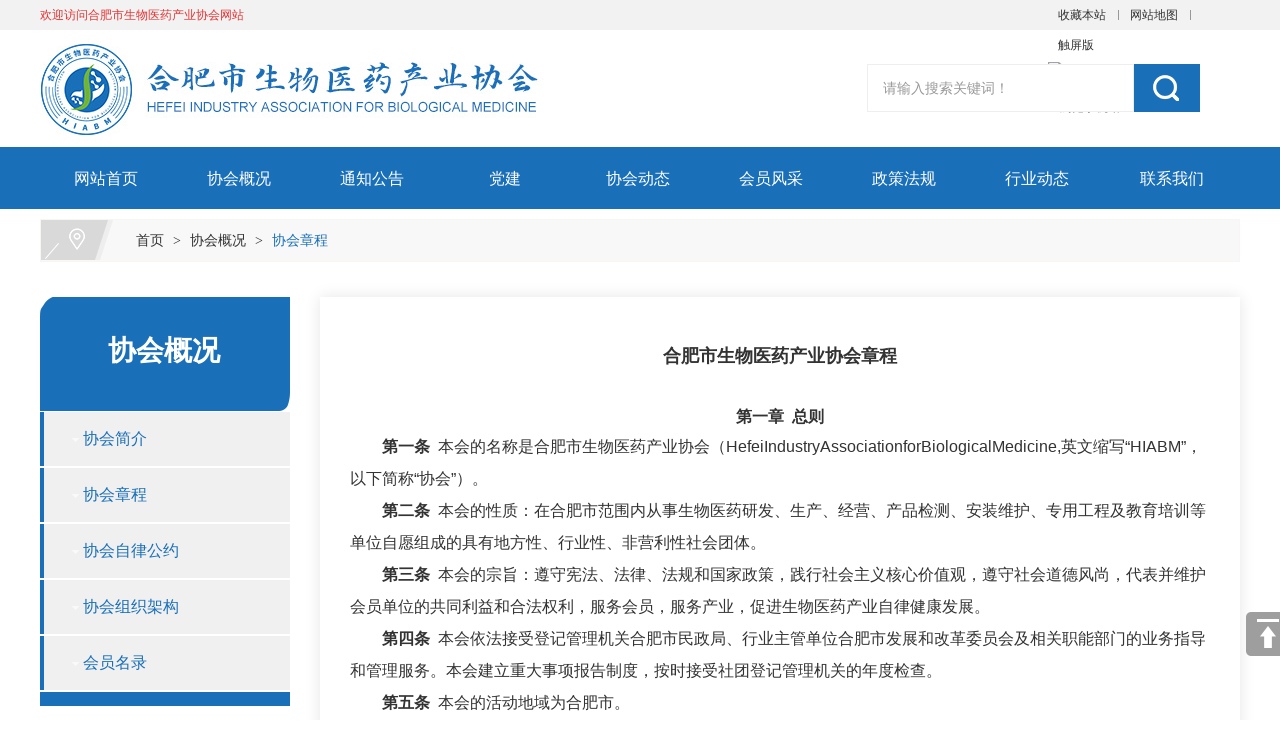

--- FILE ---
content_type: text/html; charset=utf-8
request_url: http://hiabm.com/info/199126.html
body_size: 16667
content:

<!DOCTYPE html>
<html xmlns="http://www.w3.org/1999/xhtml">
<head>
    <meta http-equiv="Content-Type" content="text/html; charset=utf-8" />
    <title>协会章程_合肥市生物医药产业协会</title>
    <meta name="keywords" content="" />
    <meta name="description" content="" />
    <link href="/u/Public/Skins/m1005/css_structure.css" rel="stylesheet" />
    <link href="/u/Public/Skins/m1005/m10051/514c495a-2115-46cb-946a-0652046c0cde/css.css" rel="stylesheet" />
            <link rel="alternate" media="only screen and(max-width: 640px)" href="http://m.hiabm.com/info/199126.html">
        <meta name="mobile-agent" content="format=html5;url=http://m.hiabm.com/info/199126.html">
    <script src="/Base/GetResources/1" type="text/javascript"></script>
    <script src="/bundles/front?v=HrFDUxcolkkgOODFmcjdoY8_HNuO0jNiSwEbKtWm3Gc1"></script>

    <script language="javascript" src="/Scripts/common.js?rightButton=0"></script>
    
    


    
<link href="/Scripts/swiper/swiper.min.css" rel="stylesheet" />
<script src="/Scripts/swiper/swiper.min.js"></script>
<script>
// 视频播放控制
function playPause() { 
	var myVideo = document.getElementsByTagName("video")[0];
	if (myVideo.paused) 
   	myVideo.play(); 
	else 
   	myVideo.pause(); 
}
//增加导航固定模式，使导航跟随滚动条滚动
jQuery(window).scroll(function(){
        var sTop=jQuery(document).scrollTop();
        if(sTop>=42){
            $("#topNav").addClass("nav_fixed");
        }
        else{
            $("#topNav").removeClass("nav_fixed");
        }
});
</script>


    <link rel="stylesheet" href="/Content/exlayout.css" />
</head>
<body>
    <div class="pg_margins pg_inside">
        <div id="tips"></div>
            <div class="topArea">
                <div class="bg-topArea">
                    <p class="wel">
<span style="color:#E53333;">欢迎访问合肥市生物医药产业协会网站</span>                    </p>
                    <ul class="r-arte">
                        <li class="sCommon">
                            <a href="javascript:;" class="favorite" rel="nofollow" onclick="setHome(this,window.location);addFavorite(document.location.href, document.title);">收藏本站</a><a class="top_map" href="/sitemap.html">网站地图</a>
                                <div class="touch-btn">
                                    <a target="_blank" rel="nofollow noopener noreferrer" class="top_mobile" href="//www.hiabm.com/mobileqr.html">触屏版</a>
                                    <div id="mobileQr" class="touch-box">
                                        <div class="wrap">
                                            
<table class="mytable">
    <tbody>
        <tr>
            <td>
                <ul class="code msite">
                    <li>
                        <div class="img"> <img width="150" height="150" alt="浏览手机站" src="http://ibwewm.z243.ibw.cc/api/QR?t=http://m.hiabm.com&amp;q=2&amp;s=3&amp;e=3"> </div>
                        <div class="text"><a href="http://m.hiabm.com">浏览手机站</a></div>
                    </li>
                </ul>
            </td>
                                                
                    </tr>
    </tbody>
</table>

                                        </div>
                                    </div>
                                </div>
                        </li>
                    </ul>
                </div>

            </div>
                            <div class="header">
                        <div class="header-inner clearfix">
                            <div class="logo ">
                                <a href="/" title="合肥市生物医药产业协会">
                                    <img src="/u/514c495a-2115-46cb-946a-0652046c0cde/image/6381940119562263078299.jpg" alt="合肥市生物医药产业协会" id="logopic" />
                                </a>
                            </div>
                        </div>
                        <div class="clear"></div>
                    </div>
                    <div class="navbox" id="topNav">
                <div class="nav" style="margin:0 auto;">
                    <ul>

            <li class="nav0" style="width:131px;" >
                <a href="/"   >
                    网站首页
            </a>
        </li>
                <li class="line"></li>
            <li class="nav1" style="width:131px;" onmouseover="showMenu(34797);" onmouseout="hiddMenu(34797);">
                <a href="/info/120988.html" id="menuA34797"  >
                    协会概况
            </a>
                <div class="shownav" id="menu34797">
                        <a href="/info/199125.html"  >协会简介</a>                        
                        <a href="/info/199126.html"  >协会章程</a>                        
                        <a href="/info/199127.html"  >协会自律公约</a>                        
                        <a href="/info/199128.html"  >协会组织架构</a>                        
                        <a href="/info/199129.html"  >会员名录</a>                        
                </div>
        </li>
                <li class="line"></li>
            <li class="nav2" style="width:131px;" >
                <a href="/info/200126.html"   >
                    通知公告
            </a>
        </li>
                <li class="line"></li>
            <li class="nav3" style="width:131px;" >
                <a href="/info/201127.html"   >
                    党建
            </a>
        </li>
                <li class="line"></li>
            <li class="nav4" style="width:131px;" onmouseover="showMenu(34798);" onmouseout="hiddMenu(34798);">
                <a href="/info/201128.html" id="menuA34798"  >
                    协会动态
            </a>
                <div class="shownav" id="menu34798">
                        <a href="/info/201130.html"  >协会要闻</a>                        
                        <a href="/info/905737.html"  >培训学习</a>                        
                </div>
        </li>
                <li class="line"></li>
            <li class="nav5" style="width:131px;" onmouseover="showMenu(34799);" onmouseout="hiddMenu(34799);">
                <a href="/info/201129.html" id="menuA34799"  >
                    会员风采
            </a>
                <div class="shownav" id="menu34799">
                        <a href="/info/897443.html"  >会员介绍</a>                        
                        <a href="/info/201131.html"  >会员风采</a>                        
                </div>
        </li>
                <li class="line"></li>
            <li class="nav6" style="width:131px;" >
                <a href="/info/201133.html"   >
                    政策法规
            </a>
        </li>
                <li class="line"></li>
            <li class="nav7" style="width:131px;" >
                <a href="/info/204126.html"   >
                    行业动态
            </a>
        </li>
                <li class="line"></li>
            <li class="nav8" style="width:136px;" onmouseover="showMenu(54650);" onmouseout="hiddMenu(54650);">
                <a href="/info/203125.html" id="menuA54650"  >
                    联系我们
            </a>
                <div class="shownav" id="menu54650">
                        <a href="/info/203126.html"  >联系信息</a>                        
                        <a href="/info/203127.html"  >入会申请</a>                        
                </div>
        </li>
<script type="text/javascript">
    var isOn = false;
    var navList = $('.nav>ul>li>a') || [];
    for (var i = 0; i < navList.length; i++)
    {
        if (navList[i].pathname == location.pathname) {
            $(navList[i]).addClass("current");
            isOn = true;
            break;
        }
    }
    if (!isOn) {
        eval('var menuStates = ["/info/199125.html","/info/199126.html"] || []');
        for (var i = 0; i < navList.length; i++) {
            if (navList[i].pathname == menuStates[menuStates.length-1]) {
                $(navList[i]).addClass("current");
                isOn = true;
                break;
            }
        }
        if (!isOn)
        {
            for (var i = 0; i < navList.length; i++) {
                if ($.inArray(navList[i].pathname, menuStates) > -1) {
                    $(navList[i]).addClass("current");
                    isOn = true;
                    break;
                }
            }
        }
    }
</script>
                    </ul>
                </div>
            </div>
                    <div class="HOT-KEYS" id="HOT">
                <div class="searchformBox">
                    <form method="get" action="/search.html" name="searchForm">
                        <input class="serach_input" maxlength="30" size="30" placeholder="请输入搜索关键词！" name="searchKeyword" type="text" />
                        <input class="btn_serach" value="" type="submit" />
                    </form>
                </div>
                <div class="clear"></div>
            </div>
                    <div class='banner' id="banner">
                <span class='left-shadow'></span><span class='right-shadow'></span><div>
                    <script language='javascript'>bannerShow(7, 1920, 400, "5000", '19840')</script>

                </div><div class='blank-area'></div>
            </div>
        
    <div id="mainhome" class="main-home inner">
        <div class="main-top"></div>
        <div class="main mainbg ">
            <div class="location">
                <span class="ico">
                    <a href="/" title="首页">首页</a>
                        <span>&gt;</span>
                        <a href="/info/199125.html" id="120988">协会概况</a>
                        <span>&gt;</span>
                        <a href="/info/199126.html" id="199126">协会章程</a>
                </span>
            </div>
                <div id="leftObj" class="left">
                        <div class="shadow"></div>
                        <div class="pro_sort_box">
                            <input id="CurrentCategoryID" name="CurrentCategoryID" type="hidden" value="199126" />
                            <div class="title">
                                <div class="title_more">
                                    <a href="/info/199125.html" id="120988">协会概况</a>
                                </div>
                            </div>
                            <div id="div_199126">
                                <div class="pro_sort">
                                    <div>
                                            <div class="each_li active ">
                                                <div class="name">
                                                    <div class="icon">
                                                        <a href="/info/199125.html" id="199125">&nbsp;&nbsp;&nbsp;&nbsp;协会简介</a>
                                                    </div>
                                                </div>
                                            </div>
                                            <div class="each_li active current">
                                                <div class="name">
                                                    <div class="icon">
                                                        <a href="/info/199126.html" id="199126">&nbsp;&nbsp;&nbsp;&nbsp;协会章程</a>
                                                    </div>
                                                </div>
                                            </div>
                                            <div class="each_li active ">
                                                <div class="name">
                                                    <div class="icon">
                                                        <a href="/info/199127.html" id="199127">&nbsp;&nbsp;&nbsp;&nbsp;协会自律公约</a>
                                                    </div>
                                                </div>
                                            </div>
                                            <div class="each_li active ">
                                                <div class="name">
                                                    <div class="icon">
                                                        <a href="/info/199128.html" id="199128">&nbsp;&nbsp;&nbsp;&nbsp;协会组织架构</a>
                                                    </div>
                                                </div>
                                            </div>
                                            <div class="each_li active ">
                                                <div class="name">
                                                    <div class="icon">
                                                        <a href="/info/199129.html" id="199129">&nbsp;&nbsp;&nbsp;&nbsp;会员名录</a>
                                                    </div>
                                                </div>
                                            </div>
                                    </div>
                                    <div class="promore"><a href='/info/199126.html'>更多分类</a></div>
                                </div>
                                <script type="text/javascript">
                                    var each_li = $('#div_199126 .pro_sort .each_li');
                                    for (var i = 0; i < each_li.length; i++) {
                                        var li = each_li[i];
                                        var length = li.children.length;
                                        if (length > 1) {
                                            $(li).attr('data-href', '');
                                        }
                                        else {
                                            var li_name = li.children[0].children[0];
                                            li_name.className = "";

                                            if (li.className.indexOf("current") > 0) {

                                                li.className = "each_li current";
                                            }
                                            else {
                                                li.className = "each_li ";
                                            }
                                            var href = li_name.children[0].href;
                                            $(li).attr('data-href', href);
                                        }
                                    }
                                    $('#div_199126 .pro_sort .each_li .third_box').click(function (event) {
                                        event.stopPropagation();
                                    });
                                    $('#div_199126 .pro_sort .each_li').click(function () {
                                        var title = $(this).attr("data-href")
                                        if (title) {
                                            if (title == "") {
                                                $(this).toggleClass('active');
                                            }
                                            else {
                                                location.href = title;
                                            }
                                        }
                                    });
                                </script>
                            </div>
                            <div class="clear"></div>
                        </div>

                                                            <div class="col_bottom"></div>
                </div>
            



    <div id="rightObj" class="right">
        <h2 class="title"><b><span id="lblCurrentName">协会章程</span></b></h2>
                <div class="TW_CONTENT">
	<!--div class="m-pic"></div-->
	<dl class="m-intro">
		<dd class="u-des"><div style="text-align:center;">
	<p>
		<span style="font-size:18px;"><strong>合肥市生物医药产业协会章程</strong></span> 
	</p>
</div>
<span style="font-size:16px;line-height:2;"> </span><br />
<div style="text-align:center;">
	<span style="font-size:16px;"> </span><span style="font-size:16px;"><strong>第一章&nbsp; 总则</strong></span> 
</div>
<span style="font-size:16px;line-height:2;"><strong>　　第一条</strong>&nbsp; 本会的名称是合肥市生物医药产业协会（HefeiIndustryAssociationforBiologicalMedicine,英文缩写“HIABM”，以下简称“协会”）。</span><br />
<span style="font-size:16px;line-height:2;"><strong>　　第二条</strong>&nbsp; 本会的性质：在合肥市范围内从事生物医药研发、生产、经营、产品检测、安装维护、专用工程及教育培训等单位自愿组成的具有地方性、行业性、非营利性社会团体。</span><br />
<span style="font-size:16px;line-height:2;"><strong>　　第三条</strong>&nbsp; 本会的宗旨：遵守宪法、法律、法规和国家政策，践行社会主义核心价值观，遵守社会道德风尚，代表并维护会员单位的共同利益和合法权利，服务会员，服务产业，促进生物医药产业自律健康发展。</span><br />
<span style="font-size:16px;line-height:2;"><strong>　　第四条</strong>&nbsp; 本会依法接受登记管理机关合肥市民政局、行业主管单位合肥市发展和改革委员会及相关职能部门的业务指导和管理服务。本会建立重大事项报告制度，按时接受社团登记管理机关的年度检查。</span><br />
<span style="font-size:16px;line-height:2;"><strong>　　第五条</strong>&nbsp; 本会的活动地域为合肥市。</span><br />
<span style="font-size:16px;line-height:2;"><strong>　　第六条</strong>&nbsp; 本会的住所：合肥市经济技术开发区宿松路4090号。</span><br />
<div style="text-align:center;">
	<span style="font-size:16px;"> </span><span style="font-size:16px;"><strong>第二章&nbsp; 党的组织</strong></span> 
</div>
<span style="font-size:16px;line-height:2;"><strong>　　第七条</strong>&nbsp; 本会坚持中国共产党的领导，根据《中国共产党章程》规定，设立中国共产党“功能型”党支部，确定纪律检查委员，配备党务工作者，开展党的活动，为党组织开展活动、做好工作提供必要条件。将党建工作经费纳入社会组织管理费用列支，可按照有关规定据实在企业所得税前扣除。</span><br />
<span style="font-size:16px;line-height:2;"><strong>　　第八条</strong>&nbsp; 本会党组织参与重大事项研究决策制度，重大决策前需经党组织领导班子酝酿论证，决策时，由党组织成员表达党组织意见。</span><br />
<span style="font-size:16px;line-height:2;"><strong>　　第九条</strong>&nbsp; 本会党组织设书记1名。进入管理层的党组织成员要充分表达组织意见，体现组织意图，并将有关情况及时向党组织报告。纪委或纪检委员负责组织协调社会组织的党风廉政建设和反腐败工作。</span><br />
<span style="font-size:16px;line-height:2;"><strong>　　第十条</strong>&nbsp; 本会“功能型”党支部是党在本会中的战斗堡垒，在职工群众中发挥政治核心作用。</span><br />
<span style="font-size:16px;line-height:2;">　　（一）发挥政治引领作用，引导和监督社会组织遵守国家法律法规，帮助、协调和促进发展。</span><br />
<span style="font-size:16px;line-height:2;">　　（二）按照社会组织需要、党员欢迎、职工赞成的原则，把党组织活动与经营管理紧密结合起来，实现目标同向、互促共进。</span><br />
<span style="font-size:16px;line-height:2;">　　（三）以党建强、发展强为目标，按照“比作用发挥、争创服务型党组织，比诚信奉献、争做优秀共产党员”的标准，广泛开展“双比双争”党组织创建活动和党员示范岗、党员责任区、党员公开承诺活动。</span><br />
<span style="font-size:16px;line-height:2;"><strong>　　第十一条</strong>&nbsp; 本会“功能型”党支部向上级党组织负责，履行下列职责：</span><br />
<span style="font-size:16px;line-height:2;">　　（一）宣传贯彻执行党的路线方针政策、上级党组织和本组织的决议，教育党员和职工群众自觉遵守国家法律法规和有关规章制度，引导和监督社会组织合法经营，自觉履行社会责任。</span><br />
<span style="font-size:16px;line-height:2;">　　（二）加强和改进思想政治工作，创新思想政治教育形式，团结凝聚职工群众，注重人文关怀和心理疏导，主动关心、热忱服务党员和职工群众，帮助解决实际困难。</span><br />
<span style="font-size:16px;line-height:2;">　　（三）积极反映群众诉求，畅通和拓宽表达渠道，依法维护职工群众合法权益，协调各方利益关系，及时化解矛盾纠纷，构建和谐劳动关系。</span><br />
<span style="font-size:16px;line-height:2;">　　（四）坚持用社会主义核心价值体系引领社会组织文化建设，组织开展丰富多彩的文化活动，树立高尚的职业道德，促使社会组织诚信经营。</span><br />
<span style="font-size:16px;line-height:2;">　　（五）发挥社会组织人才、信息等资源丰富的优势，主动与社区和其他领域党组织结对共建，实现资源共享、优势互补，组织带领党员和职工群众围绕发展创先争优，发挥党组织和党员先进模范作用，促进社会组织经营管理健康发展。</span><br />
<span style="font-size:16px;line-height:2;">　　（六）完善组织设置，健全工作制度，坚持党的组织生活，做好发展党员和教育、管理、监督、服务工作，领导工会、共青团、妇联等群团组织，支持和带动群团组织发挥作用，进一步增强党组织的创造力、凝聚力、战斗力。</span><br />
<span style="font-size:16px;line-height:2;"><strong>　　第十二条</strong>&nbsp; 本会党员管理层人员和本会“功能型”党支部班子成员“双向进入、交叉任职”。“功能型”党支部书记一般由管理层人员担任（提倡党组织书记与党员社会组织负责人“一人兼”）。党支部书记应参加或列席管理层有关会议，“功能型”党支部开展的有关活动可邀请非党员社会组织负责人参加。</span><br />
<span style="font-size:16px;line-height:2;"><strong>　　第十三条</strong>&nbsp; 本会“功能型”党支部党组织会议应当有半数以上支委委员到会方可召开，讨论决定重大问题和干部任免事项必须有三分之二以上的支委委员到会，因故不能参加会议的应当在会前请假，其意见可以通过书面形式表达，议题涉及的分管支委委员应当到会。党组织会议由“功能型”党支部书记主持，书记不能参加会议时，可委托副书记或者其他支委成员召集主持。</span><br />
<span style="font-size:16px;line-height:2;"><strong>　　第十四条</strong>&nbsp; 本会“功能型”党支部会议研究决定事项，应在充分讨论的基础上，按照少数服从多数的原则，采取举手表决或者无记名投票等方式进行表决，以会议应到会成员半数同意形成决定。未到会支委委员的书面意见不得计入票数。会议研究决定多个事项的，应当逐项进行表决。对意见分歧较大或者有重大问题不清楚的，应该暂缓表决。</span><br />
<span style="font-size:16px;line-height:2;"><strong>　　第十五条</strong>&nbsp; 本会各部门有义务协助本会“功能型”党支部的工作。</span><br />
<div style="text-align:center;">
	<span style="font-size:16px;"> </span><span style="font-size:16px;"><strong>第三章&nbsp; 业务范围</strong></span> 
</div>
<span style="font-size:16px;line-height:2;"><strong>　　第十六条</strong>&nbsp; 本会的业务范围：</span><br />
<span style="font-size:16px;line-height:2;">　　（一）宣传贯彻政府部门的政策法规，反映本行业和会员的合理愿望和要求。</span><br />
<span style="font-size:16px;line-height:2;">　　（二）参与行业标准制定。牵头起草产业规划、产业政策，牵头研究产业发展中的重大问题，了解国内外创新性政策和举措，提出推动产业发展的意见建议，为政府科学决策提供智力支持，为产业发展持续建言助力。</span><br />
<span style="font-size:16px;line-height:2;">　　（三）提供咨询服务，协助会员单位解决企业在发展中遇到的难题，维护会员合法权益，促进会员单位提高自身经济效益。</span><br />
<span style="font-size:16px;line-height:2;">　　（四）开展继续教育、技术培训和职业培训。联合培养人才，加强人员的交流互动，为协会成员单位持续发展提供人才保障。</span><br />
<span style="font-size:16px;line-height:2;">　　（五）联合知名高等院校、科研院所、骨干企业，广泛开展学术交流和技术交流活动；发布会员单位技术转让与成果推广等信息，促进行业内产、学、研合作和科技成果产业化，搭建校、院、企人才交流桥梁。</span><br />
<span style="font-size:16px;line-height:2;">　　（六）经相关政府部门批准，建立生物医药产业专家库，成立专家委员会，提供行业专家技术指导服务，在企业认定、产品审评审批、行业标准制定、知识产权保护、行业发展规划等方面发挥作用。</span><br />
<span style="font-size:16px;line-height:2;">　　（七）积极组织、承办或参与国内外相关技术交流和学术会议，开展多种形式的对外技术交流与合作，积极引入新技术、学习和消化新技术，推动行业技术更新，加快行业发展步伐，与国内外同行结成友好协会，建立常态化交流机制。</span><br />
<span style="font-size:16px;line-height:2;">　　（八）编印生物医药产业发展简报，定期进行产业调研、数据统计，发行产业信息简报。</span><br />
<span style="font-size:16px;line-height:2;">　　（九）完成政府及会员单位委托的相关事宜。</span><br />
<span style="font-size:16px;line-height:2;">　　以上业务范围概括为：咨询服务、行业调研、技术培训、展会论坛、交流合作。</span><br />
<div style="text-align:center;">
	<span style="font-size:16px;"> </span><span style="font-size:16px;"><strong>第四章&nbsp; 会员</strong></span> 
</div>
<span style="font-size:16px;line-height:2;"><strong>　　第十七条</strong>&nbsp; 本会的会员为单位会员。</span><br />
<span style="font-size:16px;line-height:2;"><strong>　　第十八条</strong>&nbsp; 申请加入本会的会员，必须具备下列条件：</span><br />
<span style="font-size:16px;line-height:2;">　　（一）拥护本会的章程；</span><br />
<span style="font-size:16px;line-height:2;">　　（二）有加入本会的意愿；</span><br />
<span style="font-size:16px;line-height:2;">　　（三）是本行业及与本行业相关的单位；</span><br />
<span style="font-size:16px;line-height:2;">　　（四）履行会员义务，积极参加活动。</span><br />
<span style="font-size:16px;line-height:2;"><strong>　　第十九条</strong>&nbsp; 会员入会的程序是：</span><br />
<span style="font-size:16px;line-height:2;">　　（一）提交入会申请书；</span><br />
<span style="font-size:16px;line-height:2;">　　（二）经理事会讨论通过；</span><br />
<span style="font-size:16px;line-height:2;">　　（三）由理事会或常务理事会授权的机构发给会员证。</span><br />
<span style="font-size:16px;line-height:2;"><strong>　　第二十条</strong>&nbsp; 会员享有下列权利：</span><br />
<span style="font-size:16px;line-height:2;">　　（一）本会的选举权、被选举权和表决权；</span><br />
<span style="font-size:16px;line-height:2;">　　（二）参加本会的活动；</span><br />
<span style="font-size:16px;line-height:2;">　　（三）获得本会服务的优先权；</span><br />
<span style="font-size:16px;line-height:2;">　　（四）对本会工作的批评建议权和监督权；</span><br />
<span style="font-size:16px;line-height:2;">　　（五）入会自愿、退会自由。</span><br />
<span style="font-size:16px;line-height:2;"><strong>　　第二十一条</strong>&nbsp; 会员履行下列义务：</span><br />
<span style="font-size:16px;line-height:2;">　　（一）执行本会的决议；</span><br />
<span style="font-size:16px;line-height:2;">　　（二）维护本会合法权益；</span><br />
<span style="font-size:16px;line-height:2;">　　（三）完成本会交办的工作；</span><br />
<span style="font-size:16px;line-height:2;">　　（四）按规定交纳会费；</span><br />
<span style="font-size:16px;line-height:2;">　　（五）向本会反映情况，提供有关资料。</span><br />
<span style="font-size:16px;line-height:2;"><strong>　　第二十二条</strong>&nbsp; 会费缴纳的标准：</span><br />
<span style="font-size:16px;line-height:2;">　　（一）会长单位每年缴纳会费100000元；</span><br />
<span style="font-size:16px;line-height:2;">　　（二）副会长单位每年缴纳会费50000元；</span><br />
<span style="font-size:16px;line-height:2;">　　（三）理事单位每年缴纳会费5000元；</span><br />
<span style="font-size:16px;line-height:2;">　　（四）会员单位每年缴纳会费2000元。</span><br />
<span style="font-size:16px;line-height:2;"><strong>　　第二十三条</strong>&nbsp; 会员退会应书面通知本会，并交回会员证。会员如果1年不交纳会费或不参加本会活动的，视为自动退会。</span><br />
<span style="font-size:16px;line-height:2;"><strong>　　第二十四条</strong>&nbsp; 会员如不遵守本章程，本会将提出批评、教育；如有严重违反本章程的行为，经理事会或常务理事会表决通过，予以除名。</span><br />
<div style="text-align:center;">
	<span style="font-size:16px;"> </span><span style="font-size:16px;"><strong>第五章&nbsp; 组织机构和负责人的产生、罢免</strong></span> 
</div>
<span style="font-size:16px;line-height:2;"><strong>　　第二十五条</strong>&nbsp; 本会的较高权力机构是会员大会。</span><br />
<span style="font-size:16px;line-height:2;"><strong>　　第二十六条</strong>&nbsp; 会员大会的职权是：</span><br />
<span style="font-size:16px;line-height:2;">　　（一）制定和修改章程；</span><br />
<span style="font-size:16px;line-height:2;">　　（二）选举和罢免理事、监事；</span><br />
<span style="font-size:16px;line-height:2;">　　（三）制定会费标准；</span><br />
<span style="font-size:16px;line-height:2;">　　（四）审议理事会、监事的工作报告和财务报告；</span><br />
<span style="font-size:16px;line-height:2;">　　（五）决定终止事宜；</span><br />
<span style="font-size:16px;line-height:2;">　　（六）决定其他重大事宜。</span><br />
<span style="font-size:16px;line-height:2;"><strong>　　第二十七条</strong>&nbsp; 会员大会须有2／3以上的会员出席方能召开，其决议须由全体会员的半数以上表决通过方能生效。</span><br />
<span style="font-size:16px;line-height:2;">　　会员可以委托代理人出席会员大会，代理人应当出示授权委托书，在授权范围内行使表决权。</span><br />
<span style="font-size:16px;line-height:2;"><strong>　　第二十八条</strong>&nbsp; 会员大会每届5年。因特殊情况需提前或延期换届的，须由理事会表决通过，报经社团登记管理机关批准同意。但延期换届较长不超过1年。</span><br />
<span style="font-size:16px;line-height:2;"><strong>　　第二十九条</strong>&nbsp; 理事会是会员大会的执行机构，在闭会期间领导本会开展日常工作，对会员大会负责。</span><br />
<span style="font-size:16px;line-height:2;"><strong>　　第三十条</strong>&nbsp; 理事会的职权是：</span><br />
<span style="font-size:16px;line-height:2;">　　（一）筹备召开会员大会；</span><br />
<span style="font-size:16px;line-height:2;">　　（二）执行会员大会的决议；</span><br />
<span style="font-size:16px;line-height:2;">　　（三）向会员大会报告工作和财务状况；</span><br />
<span style="font-size:16px;line-height:2;">　　（四）决定会员的吸收或除名；</span><br />
<span style="font-size:16px;line-height:2;">　　（五）选举和罢免会长、副会长、秘书长；</span><br />
<span style="font-size:16px;line-height:2;">　　（六）决定设立分支机构、代表机构、办事机构和实体机构；</span><br />
<span style="font-size:16px;line-height:2;">　　（七）决定副秘书长、各机构主要负责人的聘任；</span><br />
<span style="font-size:16px;line-height:2;">　　（八）领导本会各机构开展工作；</span><br />
<span style="font-size:16px;line-height:2;">　　（九）制定内部管理制度；</span><br />
<span style="font-size:16px;line-height:2;">　　（十）决定其他重大事项。</span><br />
<span style="font-size:16px;line-height:2;"><strong>　　第三十一条</strong>&nbsp; 理事会须有2/3以上理事出席方能召开，其决议须由全体理事的2/3以上表决通过方能生效。理事会应对决议形成会议纪要。</span><br />
<span style="font-size:16px;line-height:2;">　　理事会会议应当由理事本人出席。理事因故不能出席，可以书面委托代理人出席会议，委托书中应载明授权的事项。</span><br />
<span style="font-size:16px;line-height:2;"><strong>　　第三十二条</strong>&nbsp; 理事会每年至少召开一次会议；情况特殊的，也可采用通讯形式召开。有1/3以上理事提议应召开理事会。</span><br />
<span style="font-size:16px;line-height:2;"><strong>　　第三十三条</strong>&nbsp; 本会设立监事会，设立监事长1名，监事2名，由会员大会选举产生，监事任期与理事会任期相同，期满可以连任。会长、副会长、理事、秘书长不得兼任监事。</span><br />
<span style="font-size:16px;line-height:2;"><strong>　　第三十四条</strong>&nbsp; 本会的会长、副会长、秘书长必须具备下列条件：</span><br />
<span style="font-size:16px;line-height:2;">　　（一）坚持党的路线、方针、政策，政治素质好；</span><br />
<span style="font-size:16px;line-height:2;">　　（二）在本行业领域内有较大影响；</span><br />
<span style="font-size:16px;line-height:2;">　　（三）会长、副会长、秘书长较高任职年龄不得超过70周岁，秘书长为专职；</span><br />
<span style="font-size:16px;line-height:2;">　　（四）身体健康，能坚持正常工作；</span><br />
<span style="font-size:16px;line-height:2;">　　（五）未受过剥夺政治权利的刑事处罚；</span><br />
<span style="font-size:16px;line-height:2;">　　（六）具有完全民事行为能力。</span><br />
<span style="font-size:16px;line-height:2;"><strong>　　第三十五条</strong>&nbsp; 本会会长不兼任秘书长。</span><br />
<span style="font-size:16px;line-height:2;"><strong>　　第三十六条</strong>&nbsp; 本会设会长1名，副会长5名，秘书长1名。本会法定代表人不兼任其他社会团体的法定代表人。</span><br />
<span style="font-size:16px;line-height:2;"><strong>　　第三十七条</strong>&nbsp; 本会会长、副会长、秘书长任期为5年。连任不得超过两届。</span><br />
<span style="font-size:16px;line-height:2;"><strong>　　第三十八条</strong>&nbsp; 本会会长行使下列职权：</span><br />
<span style="font-size:16px;line-height:2;">　　（一）主持会员大会，召集和主持理事会会议；</span><br />
<span style="font-size:16px;line-height:2;">　　（二）检查会员大会、理事会决议的落实情况；</span><br />
<span style="font-size:16px;line-height:2;">　　（三）领导理事会工作，签署本会文件；</span><br />
<span style="font-size:16px;line-height:2;">　　（四）提名副秘书长以及各办事机构、代表机构和实体机构主要负责人，决定专职工作人员聘用。</span><br />
<span style="font-size:16px;line-height:2;"><strong>　　第三十九条</strong>&nbsp; 本会秘书长行使下列职权：</span><br />
<span style="font-size:16px;line-height:2;">　　（一）主持办事机构开展日常工作，组织实施年度工作计划；</span><br />
<span style="font-size:16px;line-height:2;">　　（二）协调各分支机构、代表机构、实体机构开展工作；</span><br />
<span style="font-size:16px;line-height:2;">　　（三）提名聘用的专职工作人员；</span><br />
<span style="font-size:16px;line-height:2;">　　（四）处理其他日常事务。</span><br />
<span style="font-size:16px;line-height:2;"><strong>　　第四十条</strong>&nbsp; 本会监事行使下列职权：</span><br />
<span style="font-size:16px;line-height:2;">　　（一）向会员大会报告工作；</span><br />
<span style="font-size:16px;line-height:2;">　　（二）监督会员大会、理事会的选举和罢免；</span><br />
<span style="font-size:16px;line-height:2;">　　（三）监督理事会执行会员大会的决议；</span><br />
<span style="font-size:16px;line-height:2;">　　（四）每年对本会财务收支情况进行一次检查；</span><br />
<span style="font-size:16px;line-height:2;">　　（五）列席理事会会议，有权向理事会提出质询和建议；</span><br />
<span style="font-size:16px;line-height:2;">　　（六）监督理事会遵守国家法律、法规和本会章程。当本会负责人的行为损害本会利益时，应要求其予以纠正，必要时向会员大会或政府相关部门报告。</span><br />
<div style="text-align:center;">
	<span style="font-size:16px;"> </span><span style="font-size:16px;"><strong>第六章&nbsp; 资产管理、使用原则</strong></span> 
</div>
<span style="font-size:16px;line-height:2;"><strong>　　第四十一条</strong>&nbsp; 本会经费来源：</span><br />
<span style="font-size:16px;line-height:2;">　　（一）会费；</span><br />
<span style="font-size:16px;line-height:2;">　　（二）捐赠；</span><br />
<span style="font-size:16px;line-height:2;">　　（三）政府资助；</span><br />
<span style="font-size:16px;line-height:2;">　　（四）在核准的业务范围内开展活动或服务的收入；</span><br />
<span style="font-size:16px;line-height:2;">　　（五）利息；</span><br />
<span style="font-size:16px;line-height:2;">　　（六）其他合法收入。</span><br />
<span style="font-size:16px;line-height:2;"><strong>　　第四十二条</strong>&nbsp; 本会接受捐赠时，应当遵守法律法规、不得以任何形式进行摊派或变相摊派。</span><br />
<span style="font-size:16px;line-height:2;">　　捐赠、资助人或单位及监事有权向本会查询捐赠财产的使用、管理情况，并提出意见和建议。对于捐赠、资助人或单位、及监事的查询，本会应及时如实答复。</span><br />
<span style="font-size:16px;line-height:2;"><strong>　　第四十三条</strong>&nbsp; 本会经费必须用于本章程规定的业务范围和事业的发展，财产以及其他收入受法律保护，任何单位、个人不得侵占、私分和挪用。如发现本会负责人及工作人员私分、侵占、挪用本会财产的，应当退还，并在会员大会上进行检讨；构成犯罪的，依法追究刑事责任。</span><br />
<span style="font-size:16px;line-height:2;"><strong>　　第四十四条</strong>&nbsp; 本会建立严格的财务管理制度，会计资料合法、真实、准确、完整。</span><br />
<span style="font-size:16px;line-height:2;"><strong>　　第四十五条</strong>&nbsp; 本会配备具有专业资格的会计人员。实行会计核算，加强会计监督。会计不得兼任出纳。会计人员调动工作或离职时，必须与接管人员办清交接手续。</span><br />
<span style="font-size:16px;line-height:2;"><strong>　　第四十六条</strong>&nbsp; 本会的资产管理必须执行《民间非营利组织会计制度》，接受会员大会、监事和财政部门的监督。资产来源属于国家拨款或者社会捐赠、资助的，必须接受审计机关的监督，并将有关情况以适当方式向社会公布。</span><br />
<span style="font-size:16px;line-height:2;"><strong>　　第四十七条</strong>&nbsp; 本会换届或变更法定代表人之前必须接受行业主管部门、社团登记管理机关组织的财务审计。</span><br />
<span style="font-size:16px;line-height:2;"><strong>　　第四十八条</strong>&nbsp; 本会专职工作人员的工资和保险、福利待遇，参照国家对事业单位的有关规定执行。</span><br />
<div style="text-align:center;">
	<span style="font-size:16px;"> </span><span style="font-size:16px;"><strong>第七章&nbsp; 章程的修改程序</strong></span> 
</div>
<span style="font-size:16px;line-height:2;"><strong>　　第四十九条</strong>&nbsp; 对本会章程的修改，须经理事会表决通过后报会员大会审议。</span><br />
<span style="font-size:16px;line-height:2;"><strong>　　第五十条</strong>&nbsp; 本会修改的章程，须在会员大会通过后15日内，报社团登记管理机关核准后生效。</span><br />
<div style="text-align:center;">
	<span style="font-size:16px;"> </span><span style="font-size:16px;"><strong>第八章&nbsp; 终止程序及终止后的财产处理</strong></span> 
</div>
<span style="font-size:16px;line-height:2;"><strong>　　第五十一条</strong>&nbsp; 本会完成宗旨或自行解散或由于分立、合并等原因需要注销的，由理事会或常务理事会提出终止动议。</span><br />
<span style="font-size:16px;line-height:2;"><strong>　　第五十二条&nbsp; </strong>本会终止动议须经会员大会表决通过。</span><br />
<span style="font-size:16px;line-height:2;"><strong>　　第五十三</strong><strong>条</strong>&nbsp; 本会终止前，须在行业主管部门、社团登记管理机关及有关单位指导下成立清算组织，清理债权债务，处理善后事宜，清算期间，不开展清算以外的活动。并在清算结束之日起十五日内到社团登记管理机关办理注销登记手续。</span><br />
<span style="font-size:16px;line-height:2;"><strong>　　第五十四条</strong>&nbsp; 本会经社团登记管理机关办理注销登记手续后即为终止。</span><br />
<span style="font-size:16px;line-height:2;"><strong>　　第五十五条</strong>&nbsp; 本会终止后的剩余财产，在行业主管部门、社团登记管理机关的监督下，按照国家有关规定，用于发展与本会宗旨相关的事业。</span><br />
<div style="text-align:center;">
	<span style="font-size:16px;"> </span><span style="font-size:16px;"><strong>第九章&nbsp; 附则</strong></span> 
</div>
<span style="font-size:16px;line-height:2;"><strong>　　第五十六条</strong>&nbsp; 本章程经2023年2月23日第一届会员大会表决通过。</span><br />
<span style="font-size:16px;line-height:2;"><strong>　　第五十七条</strong>&nbsp; 本章程的解释权属本会的理事会。</span><br />
<span style="font-size:16px;line-height:2;"><strong>　　第五十八条</strong>&nbsp; 本章程自社团登记管理机关核准之日起生效。</span><br /></dd>
	</dl>
</div>
                    </div>


            <div class="main_bottom"></div>
        </div>
        <div class="main-btm"></div>
    </div>



                    <div class="footer">
                                    <div class="ft-wrap">
                        <div class="copyright">
                            <p style="text-align:center;">
	<span style="white-space:nowrap;">合肥市生物医药产业协会 版权所有&nbsp;<a href="//www.ibw.cn/mianze.htm" target="_blank" rel="nofollow noopener noreferrer">免责声明</a>&nbsp;<a href="https://beian.miit.gov.cn" target="_blank" rel="nofollow noopener noreferrer">皖ICP备2023007412号-1</a>&nbsp;<a href="http://www.ibw.cn" target="_blank">技术支持</a>：<a href="http://www.ibw.cn" target="_blank">网新科技</a>(<a href="http://www.ibw.cn" target="_blank">www.ibw.cn</a>)</span> 
</p>
<p style="text-align:center;">
	<span style="white-space:nowrap;">地址：合肥市生物医药产业协会 电话：0551-63661379&nbsp; 协会邮箱：hfswyycyxh@163.com <a href="/info/509195.html" target="_blank">社会团体法人登记证书</a></span> 
</p>
                        </div>
                    </div>

            </div>

                    <div class="pageTop" id="pageTop"><a href="javascript:void(0)" rel=" nofollow">[向上]</a></div>
        <script id="exlayoutScript" type="text/javascript" src="/Content/exlayout.js" data="ShowType=0&Language=1&BannerPlace=2&HotWithBanner=1&NavLayout=1"></script>
        
    <script type="text/javascript">
        
        $(function () {
            $('.menu a').each(function () {
                if ($(this).attr('id') == $('#CurrentCategoryID').val()) {
                    $(this).addClass('current');
                }
            });
        });
    </script>


    </div>

    
    <script charset="UTF-8" id="LA_COLLECT" src="//sdk.51.la/js-sdk-pro.min.js"></script>
<script>LA.init({id:"K7qAzcVMwGaT2leQ",ck:"K7qAzcVMwGaT2leQ"})</script>
    
<script>
$(function(){
	$("#pageTop ").on("click",
    function (A) {
        A.preventDefault();
        $("body,html").animate({
            scrollTop: 0
        },
        300)
    })
	// 906 首页视频播放控制
	$(".m906-video-title").click(function(){
		playPause()
		$(".m906-video-box").show();
	})
	$(".m906-video-box .clear").click(function(){
		var myVideo = document.getElementsByTagName("video")[0];
		myVideo.pause();
		$(".m906-video-box").hide();
	})

})

if ($(".pg_margins").find(".home").is(":visible") === true) {
	new WOW().init();
}
</script>
<script>
var M10051_HOT_TOP1 = new Swiper(".M10051-HOT-TOP .swiper-container", {
    slidesPerView: 1,
    spaceBetween: 0,
    pagination: {
        el: ".M10051-HOT-TOP .swiper-pagination",
      },
});
</script>
<script>
$(".m10051-Focus").slide({titCell:".hd ul",mainCell:".bd ul",autoPlay:true, autoPage:true,delayTime:1000,interTime:4000});
</script>
<meta name="baidu-site-verification" content="codeva-xSzWzxvfaT" />
</body>
</html>


--- FILE ---
content_type: text/css
request_url: http://hiabm.com/u/Public/Skins/m1005/css_structure.css
body_size: 7145
content:
@charset "utf-8";
*{margin:0;padding:0;box-sizing:border-box;}html{-webkit-text-size-adjust:100%;}img{border:0;vertical-align:top}ol,ul{list-style:none}address, cite, dfn, em, i, var { font-style: normal; }textarea{margin:0;line-height:inherit;border-radius:0;resize:vertical;overflow:auto}button:focus{outline:1px dotted;outline:5px auto -webkit-focus-ring-color}select{text-transform:none}input,button,select{line-height:inherit;border-radius:0}button,input,optgroup,select,textarea{color:inherit;font:inherit;margin:0}button,html input[type="button"]{-webkit-appearance:button;cursor:pointer}input[type="reset"],input[type="submit"]{-webkit-appearance:button;cursor:pointer}button[disabled],html input[disabled]{cursor:default}button::-moz-focus-inner,input::-moz-focus-inner{border:0;padding:0}input[type="checkbox"],input[type="radio"]{box-sizing:border-box;padding:0}a,input,textarea{outline:none;}a{text-decoration:none;transition:.3s;}.clearfix::after{display:block;content:"";clear:both}.clear{clear:both;}.input{width:80%;border-radius:5px;border:1px solid #dedbd7;padding:5px 8px;font-size:12px;color:#666;line-height:24px;}.fl{float:left}.fr{float:right}body{font:14px/1.8 "Microsoft Yahei","微软雅黑",Arial,sans-serif;color:#333;background-color:#fff;overflow-x:hidden;}
::-webkit-scrollbar { height:11px; width:11px }
::-webkit-scrollbar-button { height:0; width:0 }
::-webkit-scrollbar-button:start:decrement,::-webkit-scrollbar-button:end:increment { display:block }
::-webkit-scrollbar-button:vertical:start:increment,::-webkit-scrollbar-button:vertical:end:decrement { display:none }
::-webkit-scrollbar-track:vertical,::-webkit-scrollbar-track:horizontal,
::-webkit-scrollbar-thumb:vertical,::-webkit-scrollbar-thumb:horizontal,
::-webkit-scrollbar-track:vertical,::-webkit-scrollbar-track:horizontal,
::-webkit-scrollbar-thumb:vertical,::-webkit-scrollbar-thumb:horizontal { border-style:solid; border-color:transparent}
::-webkit-scrollbar-track:vertical::-webkit-scrollbar-track:horizontal{ background-clip:padding-box; background-color:#fff;}
::-webkit-scrollbar-thumb { -webkit-box-shadow:inset 1px 1px 0 rgba(0,0,0,.1),inset 0 -1px 0 rgba(0,0,0,.07); background-clip:padding-box; background-color:rgba(0,0,0,.2); min-height:28px; padding-top:100}
::-webkit-scrollbar-thumb:hover { -webkit-box-shadow:inset 1px 1px 1px rgba(0,0,0,.25); background-color:rgba(0,0,0,.4)}
::-webkit-scrollbar-thumb:active { -webkit-box-shadow:inset 1px 1px 3px rgba(0,0,0,.35); background-color:rgba(0,0,0,.5)}
::-webkit-scrollbar-track:vertical,::-webkit-scrollbar-track:horizontal,
::-webkit-scrollbar-thumb:vertical,::-webkit-scrollbar-thumb:horizontal { border-width:0;}
::-webkit-scrollbar-track:hover { -webkit-box-shadow:inset 1px 0 0 rgba(0,0,0,.1); background-color:rgba(0,0,0,.05)}
::-webkit-scrollbar-track:active { -webkit-box-shadow:inset 1px 0 0 rgba(0,0,0,.14),inset -1px -1px 0 rgba(0,0,0,.07); background-color:rgba(0,0,0,.05)}

.pg_margins { min-width: 1200px; }
.topArea .bg-topArea,
.header .header-inner,
.ftLinkWrap .ftLink,
.footer .ft-wrap,
.footer .footer_wp { position:relative; width:1200px; margin:0 auto; }
	/* 头部框架 */
.topArea { height:30px; line-height:30px; }
.topArea .r-arte { position:absolute; right:0; top:0; }
.topArea .r-arte .sCommon span { display:none; }
.topArea .r-arte .sCommon a {position: relative;display:inline-block;padding: 0 12px;vertical-align: top;}
.topArea .r-arte .sCommon a::after {position:absolute;right: -1px;top: 10px;width: 1px;height: 10px;background-color: #999;content: '';}
.topArea .r-arte .sCommon p { display:inline-block; }
.topArea .r-arte .sCommon .touch-btn a.top_mobile { padding-right:0; }
.topArea .r-arte .sCommon .touch-btn a.top_mobile::after,
.topArea .r-arte .sCommon .touch-btn .touch-box .mytable a::after { content: none; }
	/* 触屏版本 */
.touch-box { top:28px!important; }
/* 头部 */
.header { position:relative; overflow:hidden; z-index:1; }

	/*导航*/
#topNav { position:relative; font-size:16px; line-height:106px; text-align:center; z-index:2; }
.nav { width:1200px; }
.nav>ul>li.line { position:relative; width:2px; overflow:hidden; }
.nav>ul>li { position:relative; float:left; width:148px; height:106px; }
.nav>ul>li a { position:relative; display:block; color:#fff; transition:0s; }
.nav>ul>li .shownav { position:absolute; left:0; top:100px; width:100%; visibility:hidden; font-size:14px; line-height:24px; z-index:2; }
.nav>ul>li .shownav a { padding:8px 10px; line-height:24px; text-align:center; }
/*.nav>ul>li:hover .shownav { visibility:visible; }*/
.nav>ul::after{display:block;content:"";clear:both}

	/* 导航固定 */
#topNav.nav_fixed { position:fixed; top:0; left:0; right:0; width:100%; z-index:9; }

	/*banner样式*/
.banner { position:relative; overflow:hidden; z-index:1;}

.picBox { position:relative; overflow:hidden; font-size:0; transition:all 0.2s linear 0s; background:#fff; }
.picBox .bd { position:relative; }
.picBox .bd ul,.picBox .bd ul li { width:100%!important; }
.picBox .hd { position:absolute; bottom:10%; left:0; padding: 0; width:100%; height:14px; z-index:99; text-align:center; }
.picBox .hd ul { margin:0; padding:0; }
.picBox .hd ul li { display:inline-block; *display:inline; zoom:1; width:32px; height:5px; margin:0 3px; border-radius: 0; background: #fff; text-indent:-999px; line-height:10px; cursor:pointer; font-size:0; overflow:hidden; vertical-align:top; opacity: 1; transition:all 0.2s linear 0s; }
.picBox .hd ul li.on { opacity: 1; }
.picBox .next,.picBox .prev { position:absolute; top:50%; display:block; width:60px; height:80px; margin-top:-45px; zoom:1; overflow:hidden; z-index:10; font-size:0; line-height:0; text-indent:-999em; cursor:pointer; opacity:0; transition:all .3s ease-out; }
.picBox .prev { left:5%; }
.picBox .next { right:5%; background-position:right top; }
.picBox:hover .prev { background-position:left top; opacity:1; }
.picBox:hover .next { background-position:right top; opacity:1; }
.picBox a { transition:all 0.2s linear 0s; }

.banner .flashBox { position:relative; width:100%!important; left:0; text-align:center; overflow:hidden; }
.banner .flashBox .bd { position:relative; width:1920px; left:50%; margin-left:-960px; text-align:center; }

	/* 热点 */
.HOT-KEYS { position:relative; }
.HOT-KEYS .keyleft { margin:0 auto; line-height:26px; }
.HOT-KEYS .keyleft .title { float:left; margin: 0; display: none; }
.HOT-KEYS .keyleft .title .title_more { font-weight:bold; }
.HOT-KEYS .keyleft .content { overflow: hidden; padding:2px 0; }
.HOT-KEYS .keyleft .content a { position:relative; line-height: 26px; }

.HOT-KEYS .keyleft,
.HOT-KEYS .keyleft .content::after{display:block;content:"";clear:both}

	/* 搜索 */
.searchformBox {position:absolute;right: 0;top: 0;height: auto;margin-top: 0;margin-right: 0;border-radius: 8px;padding: 0;}
.searchformBox form {position: relative;height: 48px;padding-right: 0;display: flex;}
.searchformBox form .serach_input {width: 267px;height: 48px;border-radius: 0;border: 1px solid #eee; padding:10px 15px; font-size:14px; vertical-align:top;}
.searchformBox form .btn_serach {position: relative; width:66px;height: 48px; margin:0; padding:0; border:0; cursor:pointer;z-index: 1;}


/**************************************************

		皮肤：iFCB

**************************************************/

	/* 框架结构样式 */
.iFCB { position:relative; width:1200px; margin:0 auto; padding:50px 0 30px; }
.iFCB-o { overflow:visible!important; }

	/* 图片列表个数 */
.iFCB-PRO-1 { width:100%; }
/*.iFCB-PRO-1:nth-child(1n+1) { clear: left; }*/
.iFCB-PRO-2 { float:left; width:calc(100% / 2); }
/*.iFCB-PRO-2:nth-child(2n+1) { clear: left; }*/
.iFCB-PRO-3 { float:left; width:calc(100% / 3); }
/*.iFCB-PRO-3:nth-child(3n+1) { clear: left; }*/
.iFCB-PRO-4 { float:left; width:calc(100% / 4); }
/*.iFCB-PRO-4:nth-child(4n+1) { clear: left; }*/
.iFCB-PRO-5 { float:left; width:calc(100% / 5); }
/*.iFCB-PRO-5:nth-child(5n+1) { clear: left; }*/
.iFCB-PRO-6 { float:left; width:calc(100% / 6); }
/*.iFCB-PRO-6:nth-child(6n+1) { clear: left; }*/
.iFCB-PRO-7 { float:left; width:calc(100% / 7); }
/*.iFCB-PRO-7:nth-child(7n+1) { clear: left; }*/
.iFCB-PRO-8 { float:left; width:calc(100% / 8); }
/*.iFCB-PRO-8:nth-child(8n+1) { clear: left; }*/
.iFCB-PRO-9 { float:left; width:calc(100% / 9); }
/*.iFCB-PRO-9:nth-child(9n+1) { clear: left; }*/
.iFCB-PRO-10 { float:left; width:calc(100% / 10); }
/*.iFCB-PRO-10:nth-child(10n+1) { clear: left; }*/

	/* 固定内容_PC */
.ibw_intro::after{display:block;content:"";clear:both}

	/* 图文内容_PC */
.TW_CONTENT .m-pic { }
.TW_CONTENT .m-intro { display:block; overflow:hidden; zoom:1; padding:15px 0; font-size:14px; line-height:28px; box-sizing:border-box; }
.TW_CONTENT .m-intro .u-tt { position:relative; margin-bottom:12px; font-size:26px; line-height:40px; overflow:hidden; white-space:nowrap; text-overflow:ellipsis; }
.TW_CONTENT .m-intro .u-des { margin-bottom:12px; }
.TW_CONTENT .m-intro .u-more { width:180px; height: 30px; } 
.TW_CONTENT .m-intro .u-more a { position: relative; display:block; padding:0 42px 0 17px; font-size:12px; line-height: 28px; vertical-align: top; overflow: hidden; transition:all 0.3s ease-in-out; }
.TW_CONTENT .m-intro .u-more a:after { position: absolute; right: 0; top: 0; width: 28px; line-height: 28px; font-size: 19px; content: "+"; text-align: center; transition:all 0.3s ease-in-out; }

	/* 头条新闻_PC */
.TTXW_CONTENT .m-pic  { float:left;/* max-width: 40%; min-height:210px;*/ overflow:hidden; }
.TTXW_CONTENT .m-pic  .intro-info-img { /*width: 100%; height: auto; min-height:210px;*/ transform:scale(1); transition:all 0.3s ease-in-out; }
.TTXW_CONTENT .m-intro { display:block; overflow:hidden; zoom:1; padding: 22px 25px 0 25px; color: #888; font-size:14px; line-height:25px; }
.TTXW_CONTENT .m-intro .u-tt {margin-bottom: 10px;font-size: 18px; line-height:25px; overflow:hidden; white-space:nowrap; text-overflow:ellipsis;}
.TTXW_CONTENT .m-intro .u-date {margin-bottom: 10px; font-size:12px;line-height: 22px;}
.TTXW_CONTENT .m-intro .u-des {margin-bottom: 0;}
.TTXW_CONTENT .m-intro .u-more { width:130px; line-height: 38px; text-align: center; }
		/* 经过效果 */
.TTXW_CONTENT:hover .m-pic img { transform:scale(1.1); }

	/* 新闻列表_PC */
.TTXW_LIST { overflow:hidden; }
.TTXW_LIST ul::after{display:block;content:"";clear:both}
.TTXW_LIST ul li { position: relative; left:0; line-height:38px; }
.TTXW_LIST ul li a { position: relative; display: block; left: 0; padding-left:16px; overflow:hidden; white-space:nowrap; text-overflow:ellipsis; transition:all 0.3s ease-in-out; vertical-align: top; }
.TTXW_LIST ul li .u-date { float: right; }

.iFCB-PRO-2 .u-date,
.iFCB-PRO-3 .u-date,
.iFCB-PRO-4 .u-date { padding-right:8px; }

	/* 图片列表_PC */
.iFCB-TPLB li { position:relative; line-height:22px; }
.iFCB-TPLB li .iFCB-rp { position:relative; margin:0; padding:1px 10px 0; overflow: hidden; transition:all 0.3s ease 0s; box-sizing: border-box; }
.iFCB-TPLB li .iFCB-rp .m-pic { position:relative; overflow:hidden; text-align: center; }
.iFCB-TPLB li .iFCB-rp .m-pic img { width:100%; height:auto; transition:all 0.6s ease-in-out; transform:scale(1); }
.iFCB-TPLB li .iFCB-rp .m-intro { position: relative; width:100%; padding:12px 8px; transition:all 0.3s ease 0s; box-sizing: border-box; text-align:center; }
.iFCB-TPLB li .iFCB-rp .m-intro::after{display:block;content:"";clear:both}
.iFCB-TPLB li .iFCB-rp .m-intro .u-tt { position:relative; width:100%; height:26px; font-size:14px; line-height:26px; overflow:hidden; white-space:nowrap; text-overflow:ellipsis; text-align: center; }
.iFCB-TPLB li .iFCB-rp .m-intro .u-des { font-size:12px; }
			/* 经过效果 */
	.iFCB-TPLB li:hover .iFCB-rp .m-pic img { transform:scale(1.1); }
	.iFCB-TPLB li:hover .iFCB-rp  .m-intro { bottom: 0; }

.pic-left { float: left; }
.pic-middle { float: none; }
.pic-right { float: right; }

	/* 图文列表_PC */
.iFCB-TWLB { position:relative; }
.iFCB-TWLB li { position:relative; line-height:24px; }
.iFCB-TWLB li .iFCB-rp { position:relative; margin:0; padding:10px; overflow:hidden; transition:all 0.3s ease 0s; box-sizing: border-box; }
.iFCB-TWLB li .iFCB-rp .m-pic { float: left; width: 35%; margin-right: 2%; position:relative; overflow:hidden; text-align: center; }
.iFCB-TWLB li .iFCB-rp .m-pic img { width:100%; height:auto; transition:all 0.6s ease-in-out; transform:scale(1); }
.iFCB-TWLB li .iFCB-rp .m-intro { position: relative; display: block; overflow: hidden; padding:12px 8px; transition:all 0.3s ease 0s; box-sizing: border-box; text-align:center; }
.iFCB-TWLB li .iFCB-rp .m-intro::after{display:block;content:"";clear:both}
.iFCB-TWLB li .iFCB-rp .m-intro .u-tt { position:relative; width:100%; height:26px; font-size:14px; line-height:26px; overflow:hidden; white-space:nowrap; text-overflow:ellipsis; text-align: center; }
.iFCB-TWLB li .iFCB-rp .m-intro .u-des,
.iFCB-TWLB li .iFCB-rp .m-intro .u-date { font-size:12px; }

			/* 经过效果 */
	.iFCB-TWLB li:hover .m-pic img { transform:scale(1.1); }

.MC-PRO-1 { flex: 0 0 calc(100% / 1); }
.MC-PRO-2 { flex: 0 0 calc(100% / 2); }
.MC-PRO-3 { flex: 0 0 calc(100% / 3); }
.MC-PRO-4 { flex: 0 0 calc(100% / 4); }
.MC-PRO-5 { flex: 0 0 calc(100% / 5); }
.MC-PRO-6 { flex: 0 0 calc(100% / 6); }
.MC-PRO-7 { flex: 0 0 calc(100% / 7); }
.MC-PRO-8 { flex: 0 0 calc(100% / 8); }
.MC-PRO-9 { flex: 0 0 calc(100% / 9); }
.MC-PRO-10 { flex: 0 0 calc(100% / 10); }

/* 图片列表_PC */
.MC-TPLB * { box-sizing: border-box; }
.MC-TPLB { position:relative; display: flex; justify-content: flex-start; align-items: flex-start; flex-wrap: wrap; }
.MC-TPLB .MC-ITEM { position:relative;padding: 10px;overflow: hidden; transition:all 0.3s ease 0s;}
.MC-TPLB .MC-ITEM .MC-IMG { position:relative; overflow:hidden; text-align: center; }
.MC-TPLB .MC-ITEM .MC-IMG img { max-width: 100%; transition:all 0.6s ease-in-out; transform:scale(1); }
.MC-TPLB .MC-ITEM .MC-INTRO {position: relative;padding: 12px 0 0;color: #666;line-height: 1.6; transition:all 0.3s ease 0s; text-align:center;}
.MC-TPLB .MC-ITEM .MC-INTRO .MC-INTRO-TITLE {font-size: 16px;line-height: 1.6;}

            /* 经过效果 */
    .MC-TPLB .MC-ITEM:hover .MC-IMG img { transform:scale(1.1); }


/* 图文列表_PC */
.MC-TWLB * { box-sizing: border-box; }
.MC-TWLB { position:relative; display: flex; justify-content: flex-start; align-items: flex-start; flex-wrap: wrap; }
.MC-TWLB .MC-ITEM { position:relative;padding: 10px;overflow: hidden; transition:all 0.3s ease 0s;}
.MC-TWLB .MC-ITEM .MC-IMG { position:relative; overflow:hidden; text-align: center; }
.MC-TWLB .MC-ITEM .MC-IMG img { max-width: 100%; transition:all 0.6s ease-in-out; transform:scale(1); }
.MC-TWLB .MC-ITEM .MC-INTRO { position: relative; padding:12px 0;color: #666; line-height: 1.6; transition:all 0.3s ease 0s; }
.MC-TWLB .MC-ITEM .MC-INTRO .MC-INTRO-TITLE {font-size: 16px;line-height: 1.5;}
.MC-TWLB .MC-ITEM .MC-INTRO .MC-INTRO-DESC {margin-top: 12px;width:100%;font-size:14px;color: #666;}
.MC-TWLB .MC-ITEM .MC-INTRO .MC-INTRO-DATE {margin-top: 8px;width:100%;font-size:12px;}

            /* 经过效果 */
    .MC-TWLB .MC-ITEM:hover .MC-IMG img { transform:scale(1.1); }

	/* 新闻列表2_PC */
.iFCB-TWLB-2 { position:relative; }
.iFCB-TWLB-2 li { position:relative; line-height:22px; }
.iFCB-TWLB-2 .iFCB-rp { position:relative; margin:5px; padding:10px; overflow:hidden; transition:all 0.3s ease 0s; box-sizing: border-box; }
.iFCB-TWLB-2 .m-intro { display:block; overflow:hidden; zoom:1; padding:2% 0 0 20px; line-height:22px; }
.iFCB-TWLB-2 .m-intro .u-tt { position:relative; margin-bottom:12px; font-size:20px; line-height:40px; overflow:hidden; white-space:nowrap; text-overflow:ellipsis; }
.iFCB-TWLB-2 .m-intro .u-des { margin-bottom:12px; font-size:12px; }
.iFCB-TWLB-2 .m-intro .u-date {}
			/* 经过效果 */
	.iFCB-TWLB-2 li:hover .m-pic img { transform:scale(1.1); }

	/* 案例展示 */
.title {min-height: 44px;margin-bottom: 24px;line-height: 33px;}
.title .title_more {font-size: 22px;font-weight: bold;}

	/* 定制表单_PC */
.data {zoom:1;}
.data::after{content:"";display:table;clear:both}
.data .title_name { float:left; }
.data .input { width: 70%; height: 46px; padding:12px 16px; line-height: 20px; font-size:14px; transition: all 0.3s linear; vertical-align:top; }
.data textarea.input { min-height:166px; }
.data .input_option { display:block; zoom:1; }
.data .input_option input[type="radio"],
.data .input_option input[type="checkbox"]{ display: inline-block; vertical-align: top; }
.data .input_option select { height: 46px; padding:12px 16px; border-radius: 5px; line-height: 46px; vertical-align: top; }
.data .input_option span { display: inline-block; vertical-align: top; }
.btn-area { padding:20px 0 !important; }
.btn-area .btn-submit, .btn-area .reset { display: inline-block; width:49%; height:46px; border:0; font-size:16px; line-height:46px; transition:all 0.3s linear; vertical-align: top; }

	/* 表单部分 */
.module_form_content { width: 60%; margin: 0 auto; }
.module_form_content .btn-area { padding-left:130px!important; }
.module_form_content .btn-area .btn-submit { margin-right: 0!important; }
.module_field { overflow:hidden; zoom:1; padding:5px 0; clear:both; }
.module_field::after{content:"";display:table;clear:both}
.module_field .c_left { float:left; width:130px; padding-right:30px; color:#333; font-size:14px; line-height:46px; text-align:right; }
.module_field .middle { display:block; overflow:hidden; zoom:1; }
.module_field .middle .input { float:none !important; width:100% !important; padding:10px 16px; font-size:14px; transition: all 0.3s linear; vertical-align:top; box-sizing: border-box; }
.module_field .middle .input[name="code1"] { float:left !important; width:50% !important; padding: 10px 16px !important; }
.module_field .middle textarea.input { min-height:166px; }

	/* 提示出错 */
.text-danger { float: none !important; display: block; }
.field-validation-error { padding:10px 20px 0 !important; background: none !important; color: #ac2925 !important; line-height: 16px; }
.module_form_box .module_form_topic {font-size:14px;font-weight:normal; margin-bottom:15px;}
.inner1 .module_form_topic { text-align:center; }

.text-box{}
.single-line{}

.inner .module_form_content,
.inner3 .module_form_content,
.inner4 .module_form_content { width:60%; }


	/* 人才招聘页面 */
.contact { margin: 0 0 20px; padding:0 20px 20px; border-bottom:1px dotted #ccc; font-size:14px; line-height:2; }

	/* 人才招聘表单 */
.formitemlist { width:99%; margin: 0; box-sizing: border-box; }
.formitemlist td { padding:5px 0; }
.formitemlist .leftspan { width:190px; padding:0 10px; text-align: right; font-size:14px; }
.formitemlist .formInput { width:100% !important; padding:10px 16px; font-size:14px; transition: all 0.3s linear; vertical-align:top; box-sizing: border-box; }
.formitemlist .date { width:100% !important; padding:10px 16px; font-size:14px; transition: all 0.3s linear; vertical-align:top; box-sizing: border-box; }

.jobs .ke-container { width: 100%!important; box-sizing: border-box!important; }

.enquiry #code1 { margin-right:10px; height: 57px!important; }

	/* 会员登录 */
#form_login {     padding: 50px 120px 0; }
#form_login .btn-area input { float: left; width: 40%; }
#form_login .btn-area .btn-submit { margin-right:0; }
#form_login .btn-area input.reset { margin-left: 5%; }


/**************************************************

		内页总控  新增样式：pg_inside

**************************************************/

	/* 内页主体 */
.mainbg { position:relative; width:1200px; margin:0 auto; padding:0; background:#fff; }
.mainbg:after { content:"."; display:block; height:0; clear:both; visibility:hidden;}
*html .mainbg { height:1%; }
*+html .clearfix { min-height:1%; }

#inside_leftObj .promore { display:none; }

.ftLinkWrap,.ahhome-fixed { }

	/* 徽商网资讯 */
.ahhome-fixed iframe { position:relative; left:50%; width:1200px !important; margin:0 0 0 -600px !important; padding:0; background:#fff !important; vertical-align:top; }

	/* 友情链接 */
.ftLink { width:1200; padding:10px 0; background:#fff; font-size:13px; line-height:24px; }
.ftLink strong { font-size:16px; }
.ftLink a { margin:0 18px; }

	/* 版权 */
.footer { padding:30px 0; background:#009b74; color:#fff; line-height:26px; transition:all 0.3s ease 0s; }
.footer .ft-wrap table { margin: 0 auto; }

/* 左导航右版权区 */
.footer .footer_wp:after { content:"."; display:block; height:0; clear:both; visibility:hidden;}

.footer .footer_wp .navbox_foot {}



	/*  内页菜单 - 左右结构 */
.pg_inside .footer { padding-bottom:30px; }

	/**********************************************

			内页通栏新增4种布局区分样式：
				左  右：inner1
				通  栏：inner2
				上左右：inner3
				下左右：inner4

	**********************************************/

		/* 默认 主体在左 */
#leftObj { float:left; width:250px;margin-right: 30px;}
#rightObj { display:block; overflow:hidden; zoom:1;  min-height:300px;padding: 30px 30px;box-shadow: 0 0 15px rgb(0 0 0 / 10%);background: #fff;}

#rightObj h2.title { display:none; }

		/* 内页布局 通栏 */
.main_bottom,.location,.inside_content { clear:both; }

		/* 左右：inner1 主体在左 推荐部分通栏 */
.inner1 #inside_leftObj { float:right; width:240px; margin-left:30px; margin-top:10px; }
.inner1 #rightObj { padding:10px 0 30px; }

		/* 通栏：inner2 */
.inner2 #inside_leftObj { clear:both; }

		/* 上左右：inner3 二级栏目、主体、推荐部分 通栏 */
.inner3 #rightObj { float:right; width:870px; padding:0; }
.inner3 .inside_content { float:left; width:240px; clear:none; }

		/* 下左右：inner4 二级栏目通栏 主体内容、推荐部分 左右  */
.inner4 #rightObj { float:left; width:870px; padding:0; }
.inner4 .inside_content { float:right; width:240px; clear:none; }

	/* 部分功能页面 栏目部分隐藏  */
.inner1 .common,.inner2 .common,.inner3 .common,.inner4 .common { display:none; }

	/* 内页 - 推荐资讯 */
.inner #leftObj .iFCB-inside-title,.m-item { margin-bottom:20px; }

		/* 内页 - 联系方式 */
.iFCB-inside-contact div.title { margin-bottom:0!important; }
.iFCB-inside-contact div.content { box-shadow: 0 2px 5px #ddd; background-color:#f6f6f6; }

.inner1 .inside_content .iFCB-inside-contact,
.inner2 .inside_content .iFCB-inside-contact,
.inner3 .inside_content .iFCB-inside-contact,
.inner4 .inside_content .iFCB-inside-contact { display:none; }


/**************************************************

		框架模块

**************************************************/

	/* 左右结构 - 二级栏目 */
#leftObj .iFCB-inside-title div.title .title_more, .inner3 .inside_content .iFCB-inside-title div.title .title_more, .inner4 .inside_content .iFCB-inside-title div.title .title_more { min-width:70px; }

#leftObj .iFCB-list li, #leftObj .iFCB-TPLB li, .inner3 .inside_content .iFCB-list li, .inner3 .inside_content .iFCB-pro .bd li, .inner4 .inside_content .iFCB-list li, .inner4 .inside_content .iFCB-pro .bd li { width:100% !important; }

#leftObj .iFCB-TPLB li { height:auto!important; }
#leftObj .iFCB-TPLB li .iFCB-rp { margin:0 0 10px; background:none; }

#leftObj .iFCB-list li .date,.inside_content .iFCB-list li .date,.inside_content .iFCB-list li .date { display:none; }

.TW_CONTENT_PCI { font-size:14px; line-height:2; }
.ke-content { padding:20px; }


.m-center-wp { position: relative; width:100%; overflow: hidden; }
.m-center-wp .content { position: relative; left: 50%; width:1920px; margin-left:-960px; }

.mt30 { margin-top:30px }
.mb30 { margin-bottom:30px }







--- FILE ---
content_type: text/css
request_url: http://hiabm.com/u/Public/Skins/m1005/m10051/514c495a-2115-46cb-946a-0652046c0cde/css.css
body_size: 16337
content:
@charset "utf-8";
a {color:#333;}
a:hover{color:#196fb8; }
.topArea { background-color: #f2f2f2; font-size: 12px; }
.topArea .spot,
.topArea span .wbst,
.topArea span .wbst a { color:#333; }
.topArea .r-arte .code,
.topArea .r-arte .code a { color:#333; }
.header { position: relative; margin-bottom: 0; overflow: visible; z-index: 9; }

.topArea .bg-topArea,
.header .header-inner { /*width: 100%; padding: 0 50px;*/ }

.topArea .r-arte { right: 50px; }

.header .logo {  }

/*============================
	导航
============================*/
/* 通栏模式 */
#topNav { background:#196fb8; padding: 10px 0; line-height:42px; }
#topNav .nav>ul>li { height:42px; line-height:42px; }
#topNav .nav>ul>li>a { position: relative; color: #fff; border: 1px solid transparent;transition: all 0.3s; }
#topNav .nav>ul>li>a:hover,
#topNav .nav>ul>li>a.current { border: 1px solid rgba(255,255,255,0.6); color:#fff; z-index:1; }
#topNav .nav>ul>li>a::before,
#topNav .nav>ul>li>a::after{position: absolute;left: -1px;top: 4px;content: '\20';width: 10%;height: 1px;background: transparent;transform: rotate(30deg);transition: all 0.3s;}
#topNav .nav>ul>li>a::after{left: auto;top: auto;right: -2px;bottom: 5px;}
#topNav .nav>ul>li>a.current::before,
#topNav .nav>ul>li>a.current::after,
#topNav .nav>ul>li>a:hover::before,
#topNav .nav>ul>li>a:hover::after{ background:rgba(255,255,255,0.6);}

/* 左右模式 */
.header #topNav.fr {min-height: 92px;margin-right: 3vw;background:none;line-height:92px;}
.header #topNav.fr .nav { width: auto; height: auto!important; }
.header #topNav.fr .nav>ul>li { width: auto!important; height: auto!important; line-height:92px; }
.header #topNav.fr .nav>ul>li>a { padding-left: 2vw; padding-right: 2vw; color: #333; font-size: 18px; }
.header #topNav.fr .nav>ul>li>a:hover,
.header #topNav.fr .nav>ul>li>a.current { background:none; color:#196fb8; }
/* 下拉菜单 */
.nav>ul>li .shownav { top:41px; width: 100%; padding: 0; border-top: 10px solid transparent; box-shadow: 0 3px 3px rgba(0, 0, 0, .1); }
.nav>ul>li .shownav a { margin:0; color:#333; background: #fff; transition:all 0.3s ease-in-out; }
.nav>ul>li .shownav a:hover { background-color:#196fb8; color: #fff; }
.header #topNav.fr .nav>ul>li .shownav { top:80px; width: 140px; left: 50%; margin-left:-70px; }
	/* 下拉固定模式 */
.header #topNav.nav_fixed { min-height: 52px; margin-right: 0; box-shadow:0 3px 3px rgba(0, 0, 0, .1); background:#fff; line-height:52px; z-index: 99; }
.header #topNav.nav_fixed .nav { width: 1200px; padding-top: 0; }
.header #topNav.nav_fixed .nav>ul { text-align: center; }
.header #topNav.nav_fixed .nav>ul>li { float:none; display: inline-block; line-height:52px; vertical-align: top; }
.header #topNav.nav_fixed .nav>ul>li .shownav { top:52px; width: 140px; left: 50%; margin-left:-70px; }

.picBox .hd ul li { }
.picBox .hd ul li.on { width: 64px; color:#fff; }
.picBox .next,
.picBox .prev { background:url(icon_arr.png) no-repeat; }

	/* 热点 */
.HOT-KEYS {position: absolute;top: 64px;right:50%;width: 335px;height: 48px;margin-right: -560px;padding:0;z-index: 11;}
.HOT-KEYS .keyleft { margin: 140px 0 0 0; position: absolute;z-index: 1;opacity: 0;transition:all 0.3s ease-in-out; display: none!important; }
.HOT-KEYS .keyleft .title .title_more { color:#6d6d6d; }
.HOT-KEYS .keyleft .content { width: 570px; }
.HOT-KEYS .keyleft .content a { padding-left:18px; }
.HOT-KEYS .keyleft .content a:after { position: absolute; left: 3px; top: 50%; width: 6px; height: 6px; margin-top: -3px; background: #196fb8; content: ""; }
.HOT-KEYS .keyleft .content a:hover { color:#196fb8; }
	/* 搜索 */
.searchformBox {background: none; transition:all 0.3s ease-in-out;visibility: visible;}
.searchformBox form .serach_input { background:#fff; color:#666; }
.searchformBox form .btn_serach { background:url(sbtn.png) no-repeat #196fb8 center; color:#666; }
/* .HOT-KEYS:hover .keyleft {margin-left: 0;opacity: 1;transition:all 0.3s ease-in-out;} */
.HOT-KEYS:hover .searchformBox { opacity: 1; visibility: visible; transition:all 0.3s ease-in-out; }

	/* placeholder 颜色 */
.searchformBox .serach_input::-webkit-input-placeholder { color:#999; }
.searchformBox .serach_input:-moz-placeholder { color:#999; }
.searchformBox .serach_input::-moz-placeholder { color:#999; }
.searchformBox .serach_input:-ms-input-placeholder { color:#999; }
.searchformBox:hover .serach_input::-webkit-input-placeholder { color:#999; }
.searchformBox:hover .serach_input:-moz-placeholder { color:#999; }
.searchformBox:hover .serach_input::-moz-placeholder { color:#999; }
.searchformBox:hover .serach_input:-ms-input-placeholder { color:#999; }

/**************************************************

		框架 初始样式

**************************************************/
	/* 图文内容_PC */

.TW_CONTENT .m-intro .u-more a { border:1px solid #ccc; color:#999; }
.TW_CONTENT .m-intro .u-more a:after { color:#999; }

	/* 头条新闻_PC */
.TTXW_CONTENT {margin-bottom: 10px;padding: 0 0 20px; border:0;border-bottom: 1px solid #ebebeb; overflow:hidden;}
.TTXW_CONTENT .m-intro .u-more a { display: block; border-radius:3px; background-color: #0176d3; color: #fff; transition:all 0.3s ease-in-out; }
.TTXW_CONTENT .m-intro:hover .u-more a { background-color: #088ae2; color: #fff; }
.TTXW_CONTENT .m-intro .u-date { color: #b4b4b4 }

	/* 新闻列表_PC */
.TTXW_LIST { }
.TTXW_LIST ul li {position: relative;padding: 1px 10px 1px 20px;border-bottom: 1px solid #fff; color:#999;font-size: 16px;line-height: 30px; transition:all 0.3s ease-in-out;}
.TTXW_LIST ul li:nth-child(5n) {padding-bottom: 15px;margin-bottom: 15px;border-bottom: 1px solid #ebebeb;}
.TTXW_LIST ul li::before {position: absolute;left: 5px;top: 12px;content: '\20';width: 6px;height: 6px;border-radius: 50%;background: #d9d9d9;transition: all 0.3s;}
.TTXW_LIST ul li a { padding-left: 0; }
.TTXW_LIST ul li .u-date { color: #999; font-size: 13px; }
.TTXW_LIST ul li:hover a { padding-left: 10px; transition: all 0.3s; }
.TTXW_LIST ul li:hover::before { background: #196fb8; }

	/* 图片列表_PC */
.iFCB-TPLB li .iFCB-rp { padding: 0 14px 6px; }
.iFCB-TPLB li .iFCB-rp .m-intro { padding: 8px; }
.iFCB-TPLB li .iFCB-rp .m-intro .u-tt { font-size: 14px; }
.iFCB-TPLB li .iFCB-rp .m-pic { border:1px solid #fff; transition:all 0.2s linear 0s; }
		/* 经过效果 */
.iFCB-TPLB li:hover .iFCB-rp { }
.iFCB-TPLB li:hover .iFCB-rp .m-pic { border:1px solid #196fb8; }
.iFCB-TPLB li:hover .iFCB-rp .m-intro { color: #196fb8; }
.iFCB-TPLB li:hover .iFCB-rp .m-intro .u-tt a { color: #196fb8; }
.iFCB-TPLB li:hover .iFCB-rp .m-intro .u-des { color: #333; }

	/* 图文列表_PC */
.TWLB_LIST { margin: 0; }
.iFCB-TWLB li .iFCB-rp { padding: 0 0 14px; }
.iFCB-TWLB li .iFCB-rp .m-intro { padding:8px; text-align: left; }
.iFCB-TWLB li .iFCB-rp .m-intro .u-tt { margin-bottom: 8px; height: 40px; font-size: 16px; line-height:40px; text-align: left; text-overflow: ellipsis; white-space:nowrap; overflow: hidden; }
.iFCB-TWLB li .iFCB-rp .m-intro .u-des,
.iFCB-TWLB li .iFCB-rp .m-intro .u-date { color:#666; }
.iFCB-TWLB li .iFCB-rp .m-intro .u-des { line-height: 25px; }
.iFCB-TPLB li .iFCB-rp .m-pic { border:1px solid #fff; transition:all 0.2s linear 0s; }

		/* 经过效果 */
.iFCB-TWLB li:hover .iFCB-rp { }
.iFCB-TWLB li:hover .iFCB-rp .m-intro .u-tt a { color: #196fb8; }
.iFCB-TWLB li:hover .iFCB-rp .m-intro .u-des,
.iFCB-TWLB li:hover .iFCB-rp .m-intro .u-date { color: #333; }
.iFCB-TWLB li:hover .iFCB-rp .m-pic { border:1px solid #196fb8; }

.title {position: relative;border-bottom: 1px solid #e5e5e5;}
.title .title_more,.title .title_more a {color: #196fb8;display: inline-block;position: relative;padding-bottom: 10px;}
.title>.more { position: relative; float: right; z-index: 1; }
.title>.more a { display:inline-block; min-width: 14px; color: #666; font-size: 0; background: url(m10051_more_1.png) no-repeat left center; }
.title>.more a:hover { color: #196fb8; background: url(m10051_more_2.png) no-repeat left center; }
.title .title_more::before{position: absolute;left: 0;bottom: -2px;content: '\20';width: 100%;height: 3px;background: #196fb8;}
.title .title_more::after{position: absolute;left: 50%;bottom: 0;content: '\20';width: 0px;height: 0px;transform: translateX(-50%);border-left: 8px solid transparent;border-right: 8px solid transparent;border-bottom: 8px solid #196fb8;}


.data { margin-bottom:10px; }
.data .title_name { display: block; float: none; padding-bottom: 10px; color:#333; font-size:18px; line-height:46px; }
.data .input_option { position: relative; line-height: 46px; }
.data .input_option input[type="radio"],
.data .input_option input[type="checkbox"]{ margin-top: 14px; margin-right: 5px; }
.data .input_option .input { border:1px solid #e5e5e5; background:#fff; }
.data .input_option .input:hover { border:1px solid #e4e4e4; background-color: #f9f9f9; }
.data .input_option #__ErrorMessagePanel { position: absolute; right: 10px; top: 0; display: inline-block; line-height: 22px; font-size: 12px; }
.data .input_option select { width: 100%; border:1px solid #e5e5e5; background:#fff; }

.btn-area { padding:10px 0 !important; clear: both; text-align: center; }
.btn-area .btn-submit,
.btn-area .reset { width: 30%; border-radius: 5px; color:#fff; }
.btn-area .btn-submit { background:#196fb8; margin-right:0; }
.btn-area .reset { background:#e7e7e7; color:#fff; }

.module_field .middle .input { border:1px solid #e5e5e5; background:#fff; }
.module_field .middle .input:hover { border:1px solid #e4e4e4; background-color: #f9f9f9; }

	/* 表单内容有误 */
.module_field .middle .input-validation-error {  border:1px solid #ac2925; background:#ac2925; color: #fff; }
.formitemlist .formInput { width:100% !important; border:1px solid #e5e5e5; background:#fff; }
.formitemlist .formInput:hover { border:1px solid #e4e4e4; background-color: #f9f9f9; }
.formitemlist .date { border:1px solid #e5e5e5; background:#fff; vertical-align: middle; }

.title-ml-0 .title { margin-left: 0; }
.title-ml-10 .title { margin-left: 10px; }
.title-ml-15 .title { margin-left: 15px; }
.title-ml-20 .title { margin-left: 20px; }
.title-ml-30 .title { margin-left: 30px; }
.title-mr-0 .title { margin-right: 0; }
.title-mr-10 .title { margin-right: 10px; }
.title-mr-15 .title { margin-right: 15px; }
.title-mr-20 .title { margin-right: 20px; }
.title-mr-30 .title { margin-right: 30px; }
.title-mb-0 .title { margin-bottom: 0; }
.title-mb-10 .title { margin-bottom: 10px; }
.title-mb-20 .title { margin-bottom: 20px; }
.title-mb-30 .title { margin-bottom: 30px; }

.title-bb-0 .title { border-bottom: 0; }
.title-bb-1 .title { border-bottom: 1px; }
.title-bb-2 .title { border-bottom: 2px; }

/**************************************************

		iFCB 首页

**************************************************/

/* 免费获取全屋 整体解决方案 */
.IBW-oFrom { position: fixed; left: 0; bottom: 0; width: 100%; height: 116px; padding: 35px 0; background-color: rgba(0, 0, 0, 0.6); transition:all 0.3s ease 0s; text-align: center; overflow: hidden; z-index: 999; }
.IBW-oFrom,
.IBW-oFrom .content::after{display:block;content:"";clear:both}
.IBW-oFrom .title,.IBW-oFrom .content { display: inline-block; vertical-align: top; }
.IBW-oFrom .title { width: 150px; padding-right: 40px; border: 0; background: none; margin: 0; min-height: auto; line-height: 23px; }
.IBW-oFrom .title .title_more { background: none; color: #fff; }
.IBW-oFrom .content { position: relative; width: 1010px; padding-right: 30px; }
.IBW-oFrom .content .data,
.IBW-oFrom .content .btn-area { float: left; }
.IBW-oFrom .content .data .title_name { display: none; }
.IBW-oFrom .content .data { width: 24%; margin-bottom: 0; margin-right: 2%; }
.IBW-oFrom .content .data .input_option input[type="text"] { width: 100%!important; }
.IBW-oFrom .content .btn-area { float: right; width: 22%; padding: 0 !important; clear: none; }
.IBW-oFrom .content i { position: absolute; top:-30px; right: 0; display: block; width:30px; height: 30px; background: url(icon_arr_close.png) no-repeat center; background-size: 30px; text-align: center; }
.IBW-oFrom .content i::before { position: absolute; top:0; right: 0; content: ""; width:30px; height: 30px; color: #fff; z-index: 9; cursor: pointer; }
.IBW-oFrom .content+.clear { position: absolute; right: -40px; top: 0; width:40px; height: 116px; background:#f60 url(icon_arr_clear.png) no-repeat center; transition:all 0.6s ease 0s; display: none; cursor: pointer; }
.IBW-oFrom .data .input_option #__ErrorMessagePanel { right: 0; top: -24px; }
  
/* 头条背景 */
.bg-TTXW .TTXW_CONTENT { background-color: #f4f4f4; }

.m906-slide { position: relative; }
.m906-slide li { position: relative; }
.m906-slide li a { display: block; }
.m906-slide li .pic {}
.m906-slide li .des { position: absolute; top: 0; right:0; width: 45%; height: 100%; padding: 55px 20px 0; background-color: rgba(0, 155, 116, .9); color: #fff; font-size: 14px; line-height: 26px; }
.m906-slide li .des h4 { margin-bottom: 8px; font-weight: normal; font-size: 24px; line-height: 38px; overflow: hidden; white-space: nowrap; text-overflow: ellipsis; }
.m906-slide .pn-arrow { position: absolute; right: 0; top: -40px; width: 40px; height: 24px; }
.m906-slide .pn-arrow a { display: block; float: left; width: 20px; height: 24px; background: url(906_slide_pn.png) no-repeat; cursor: pointer; }
.m906-slide .pn-arrow a.prev { background-position: 0 0; }
.m906-slide .pn-arrow a.next { background-position: -20px 0; }

.m906-about { padding: 0 40px; }
.m906-about .m-pic {}
.m906-about .m-intro { padding: 75px 0 0 55px; line-height: 24px; }
.m906-about .m-intro .u-memo { margin-bottom: 35px; }
.m906-about .m-intro .u-more { width: 124px; height: 42px; color: #999; line-height: 42px; text-align: center; }
.m906-about .m-intro .u-more a { display: block; padding: 0; border:1px solid #e5e5e5; color: #999; font-size: 14px; line-height: 40px; }
.m906-about .m-intro .u-more a:after { display: none; content: none; }
.m906-about .m-intro .u-more a:hover { border:1px solid #196fb8; color: #196fb8; }


.M909-TXT-MEMO .p1 { font-size:28px; color:#196fb8; font-weight:bold; }
.M909-TXT-MEMO .p2 { font-size:15px; color:#666; line-height:1.6; margin-top:50px; }
.M909-TXT-MEMO .p3 { margin-top:50px; }
.M909-TXT-MEMO .p3 a { display:inline-block; margin-right:20px; width:140px; height:45px; text-align:center; line-height:45px; font-size:15px; color:#196fb8; border:1px solid #b3c4d0; border-radius:8px; box-sizing: border-box; }
.M909-TXT-MEMO .p3 a.a1 { background:#196fb8; color:#fff; border-color:#196fb8; }
.M909-TXT-MEMO .p3 a.a1 i { display:inline-block; padding-right:40px; background:url(a02.png) no-repeat center right; }
.M909-TXT-MEMO .p3 a.a2:hover { background:#196fb8; color:#fff; border-color:#196fb8; }


.aArea02 ul li { float:left; width:50%; text-align:center; padding:50px 0 40px; line-height:1; box-sizing: border-box; background-size:cover!important; cursor:pointer; }
.aArea02 ul li .p1 { font-size:18px; color:#196fb8; font-weight:bold; }
.aArea02 ul li .p1 i { font-size:30px; padding-right:5px; }
.aArea02 ul li .p2 { font-size:18px; color:#666; margin-top:15px; }
.aArea02 ul li:nth-child(1) { border-bottom:1px solid #e5e5e5; }
.aArea02 ul li:nth-child(2) { border-bottom:1px solid #e5e5e5; }
.aArea02 ul li:nth-child(2n) { border-left:1px solid #e5e5e5; }
.aArea02 ul li:hover { background:url(a01.jpg) no-repeat center; }
.aArea02 ul li:hover .p1 { color:#fff; }
.aArea02 ul li:hover .p2 { color:#fff; }

.M909-NEWS .swiper-slide { background:#f8f8f8; }
.M909-NEWS .swiper-slide a { display: flex; justify-content: space-between; align-items: center; flex-wrap: wrap; }
.M909-NEWS .swiper-slide .pic { flex:1; }
.M909-NEWS .swiper-slide .txt { flex:1; padding:0 40px; }
.M909-NEWS .swiper-slide .txt .p2 { font-size:22px; color:#333; min-height:30px; line-height:30px; }
.M909-NEWS .swiper-slide .txt .p3 { font-size:14px; color:#999; margin-top:20px; line-height:2; min-height: 84px; }
.M909-NEWS .swiper-slide .txt .p4 { margin-top:20px; padding-left: 6px; border-left: 2px solid #c4a56b; line-height: 16px; font-size: 13px; text-transform: uppercase; }
.M909-NEWS .swiper-container-horizontal>.swiper-pagination-bullets,
.M909-NEWS .swiper-pagination-custom,
.M909-NEWS .swiper-pagination-fraction  {position: relative;bottom: 0;margin-top: 10px;}

.M909-TXT-DESC ul li { }
.M909-TXT-DESC ul li a { display:block; padding:35px; min-height:200px; background:#f6f6f6; box-sizing: border-box; transition: all .3s ease; }
.M909-TXT-DESC ul li .p1 { font-size:14px; color:#333; }
.M909-TXT-DESC ul li .p2 { font-size:18px; color:#333; line-height:20px; margin-top:10px; }
.M909-TXT-DESC ul li .p3 { font-size:14px; color:#a9a9a9; line-height:24px; margin-top:20px; min-height: 48px; }
.M909-TXT-DESC ul li:hover a { background:#196fb8; }
.M909-TXT-DESC ul li:hover .p1,
.M909-TXT-DESC ul li:hover .p2 { color:#fff; }
.M909-TXT-DESC ul li:hover .p3 { color:rgab(255,255,255,0.5); }
.M909-TXT-DESC ul { margin: 0 -10px; }
.M909-TXT-DESC ul li .messi { padding: 10px; }

.M909-HD .title { float: left; }
.M909-HD .content { float: right; }
.M909-HD .content .pro_sort > div { height: auto!important;  }
.M909-HD .content .pro_sort > div div { display: inline-block!important;  }
.M909-HD .content .pro_sort .promore { display: none!important;  }
.M909-HD .content .pro_sort .each_li>.name { margin: 5px 0; border:0; background: none; font-size: 14px; line-height: 40px; }
.M909-HD .content .pro_sort .each_li>.name>div>a { display: inline-block; padding: 0 20px; border-radius: 8px; text-indent: 0; transition: all .3s ease; }
.M909-HD .content .pro_sort .each_li>.name>.icon:after { content: none; }
.M909-HD .content .pro_sort .each_li>.name>div>a:hover { background-color: #196fb8; color: #fff; }

.bArea .hd { text-align:center; padding:70px 0; }
.bArea .hd .p1 { font-size:28px; color:#196fb8; font-weight:bold; }
.bArea .hd .p2 { font-size:15px; color:#666; margin-top:20px; }

.bArea01 { position:relative; }
.bArea01 .gallery-thumbs { position:absolute; top:0; right:0; left:0; bottom:0; z-index:5; }
.bArea01 .gallery-thumbs .swiper-slide .txt { padding:30% 15% 0 15%; }
.bArea01 .gallery-thumbs .swiper-slide .txt .p1 { font-size:18px; color:rgba(255,255,255,0.5); }
.bArea01 .gallery-thumbs .swiper-slide .txt .p2 { font-size:24px; color:#fff; font-weight:bold; margin-top:15px; padding-bottom:30px; border-bottom:1px solid #fff; }
.bArea01 .gallery-thumbs .swiper-slide .txt .p2 a { color:#fff; }
.bArea01 .gallery-thumbs .swiper-slide .txt .p3 { font-size:14px; color:rgba(255,255,255,0.8); margin-top:30px; line-height:35px; opacity:0; min-height: 240px; }
.bArea01 .gallery-thumbs .swiper-slide .txt .p4 { position:absolute; bottom:10%; left:15%; right:15%; z-index:5; opacity:0; transition: all 0.6s; display: flex; align-items: center;  justify-content: space-between;}
.bArea01 .gallery-thumbs .swiper-slide-thumb-active .txt .p4 .intro-info-img.icon1 { max-width: 40px; }
.bArea01 .gallery-thumbs .swiper-slide-thumb-active .txt .p4 a { display: block; width: 41px; height: 41px; background: url(b01.png) no-repeat; }
.bArea01 .gallery-thumbs .swiper-slide-thumb-active { background:#196fb8; }
.bArea01 .gallery-thumbs .swiper-slide-thumb-active .txt .p3 { opacity:1; }
.bArea01 .gallery-thumbs .swiper-slide-thumb-active .txt .p4 { bottom:20%; opacity:1; }

/* m10031 */
.m10031-title .title { margin-bottom: 0; min-height:30px; line-height: 30px; }
.m10031-title .title .title_more,
.m10031-title .title .title_more a { color:#196fb8; font-size: 18px; font-weight: normal; }
.m10031-title .title .more { float: right; position: relative; z-index: 1; }
.m10031-title .title .more a { display:inline-block; color: #666; }
.m10031-title .title .more a:hover { color: #196fb8; }

.m10031-title-bf .title::before{content:'';position:absolute;left:0;bottom:0;background-color:#196fb8;width:60px;height:5px}

.m10031-title-bf-cen .title { margin-bottom: 20px; text-align: center; }
.m10031-title-bf-cen .title::before{left:50%;height:3px; transform:translateX(-50%);}

.m10031-aArea { display: flex; justify-content: flex-start; align-items: center; }
.m10031-aArea .title { flex: 0 0 180px; padding-left: 40px; background: url(a01.png) no-repeat center left; }
.m10031-aArea .content { flex: 0 0 calc( 100% - 180px ); }
.m10031-aArea .clear { flex: 0 0 0; }


/* m10031 视频 */
.m10031-video-box { position: relative; height: 604px; overflow: hidden; }
.m10031-video-box .m10031-video { position: relative; height: 604px; overflow: hidden; }
.m10031-video-box .m10031-video video { position: absolute; display: block; top: 50%; transform: translateY(-50%); width: 100%; }
.m10031-video-box .m906-video-title { position: absolute; top: 50%; left: 50%; transform: translate(-50%,-50%); z-index: 1; }

.m906-video-box { position:fixed;top:50%;left:50%;width:1074px;height:604px;margin-top:-302px;margin-left:-537px;z-index:99; display:none; z-index: 99999; }
.m906-video-box::before { position: fixed; top:0; right: 0; bottom:0; left:0; content: ""; background: rgba(0,0,0,0.8); z-index: 99998; }
.m906-video-box .content { position: relative; padding:0;background:#fff; border-radius:10px;box-shadow:0 0 10px rgba(0,0,0,0.3); z-index: 100000; }
.m906-video-box video { position: relative; display:block; width:100%; height:100%; }
.m906-video-box .clear {position:absolute;right:-10px;top:-10px; display:block; width:30px;height:30px; border-radius:100%;background:#196fb8 url(xx.png) no-repeat 50%; z-index: 100001;cursor:pointer;}



/* m10031 最新公告_PC */
.TZGG_LIST li { padding: 0 25px; min-height:30px; line-height: 30px; }
.TZGG_LIST li a { display: inline-block; overflow:hidden; white-space:nowrap; text-overflow:ellipsis; }
.TZGG_LIST li .u-date { display: inline-block; padding: 0 0 0 25px; vertical-align: top; }
.TZGG_LIST li .u-date .date_y,
.TZGG_LIST li .u-date .split_m { display: none; }

/* m10031 焦点图-PC */
.m10031-items {}
.m10031-items ul { display: flex; }
.m10031-items ul li { position:relative; min-width:105px; padding-right: 5px; transition: all 0.3s; }
.m10031-items ul li a { display: block; overflow: hidden; }
.m10031-items ul li:last-child { padding-right:0; }
.m10031-items ul li .pic { position:relative; }
.m10031-items ul li .pic:after{content:"";position:absolute;top:0;bottom:0;left:0;right:0;background:rgba(0,0,0,.3); transition:.6s}
.m10031-items ul li .txt { position:absolute; top:50%; left:10%; right:10%; transform: translateY(-50%); color:#fff; text-align:left; z-index:2; transition: .3s; }
.m10031-items ul li .txt .p1 img { display: block; margin: 0; transition: .3s; }
.m10031-items ul li .txt .p2 { margin: 8px 0 16px; font-size:18px; line-height:2; }
.m10031-items ul li .txt .p3 { font-size:13px; text-transform:uppercase; }
.m10031-items ul li.on { min-width:260px; }
.m10031-items ul li.on .pic:after{background:rgba(0,0,0,.7);}
.m10031-items ul li.on .txt { text-align:center; }
.m10031-items ul li.on .txt .p1 img { margin: 0 auto; }
.m10031-items ul li.on .txt .p2 { font-size:22px; }
.m10031-items ul li.on .txt .p3 { font-size:14px; }

/* m10031 图文列表_PC */
.M1003-PIC-TXT .messi {}
.M1003-PIC-TXT .m-pic { display: block; }
.M1003-PIC-TXT .m-intro { padding: 15px; }
.M1003-PIC-TXT .m-intro .u-tt { margin-bottom: 16px; font-size: 16px; line-height: 22px; }
.M1003-PIC-TXT .m-intro .u-desc { margin-top: 8px; }
.M1003-PIC-TXT .m-intro .u-more { padding-left: 6px; border-left: 2px solid #c4a56b; line-height: 16px; font-size: 13px; text-transform: uppercase; }

/* m10031 图片列表_PC */
.M1003-PIC { position: relative; margin: 0 -5px; }
.M1003-PIC .messi { position: relative; margin: 5px; }
.M1003-PIC .m-pic { display: block; }
.M1003-PIC .m-intro { position: absolute; left: 0; bottom: 0; right: 0; padding: 0; background-color: rgba(0, 0, 0, 0.5); color: #fff; z-index: 1; }
.M1003-PIC .m-intro .u-tt { padding: 5px 0; color: #fff; font-size: 16px; line-height: 24px; text-align: center; }
.M1003-PIC .m-intro .u-tt a { color: #fff; }
.M1003-PIC .m-intro .u-memo { display: none; font-size: 0; transition: all .3s ease; }
.M1003-PIC .messi:hover .m-intro { left: 0; bottom: 0; top:0; right: 0; padding: 11%; }
.M1003-PIC .messi:hover .m-intro::after { border: 1px solid #fff; position: absolute; top:5%; right: 5%; bottom: 5%; left: 5%; content: ''; }
.M1003-PIC .messi:hover .m-intro .u-tt { font-size: 18px; } 
.M1003-PIC .messi:hover .m-intro .u-memo { display: block; margin-top: 8px; font-size: 14px; }

/* m10031 图文内容_PC */
.M1003-TW { overflow: hidden; }
.M1003-TW .m-pic { }
.M1003-TW .m-intro { display: block; overflow: hidden; padding: 15px; }
.M1003-TW .m-intro .u-tt { font-size: 30px; line-height: 2; }
.M1003-TW .m-intro .u-desc { margin-top: 8px; line-height: 2; opacity: .9; }

/* m10051 头条_PC */
.M10051-HOT-TOP { position: relative; padding: 40px; overflow: hidden; }
.M10051-HOT-TOP .title {position: absolute;left: -30px;top: 10px;line-height: 35px;z-index: 1;transform: rotate(-45deg);width: 160px;text-align: center;border: 0;margin: 0;min-height: 70px;}
.M10051-HOT-TOP .title .title_more {background: #e91a2e;color: #fff;font-size: 20px;display: block;padding: 0;font-weight: normal;}
.M10051-HOT-TOP .title .title_more::before,
.M10051-HOT-TOP .title .title_more::after { content: none; }
.M10051-HOT-TOP .swiper-container {padding-bottom: 0;}
.M10051-HOT-TOP .swiper-container .swiper-slide a{display: block; text-align: center;}
.M10051-HOT-TOP .swiper-container .swiper-slide .u-tt { font-size: 26px;color: #e91a2e; font-weight: bold; line-height: 2; }
.M10051-HOT-TOP .swiper-container .swiper-slide .u-date{ font-size: 14px;color: #e91a2e; line-height: 2; }
.M10051-HOT-TOP .swiper-container .swiper-slide .u-date i { display: inline-block; width: 25px; height: 2px; margin: 0 6px; background: #f27682; vertical-align: middle;}
.M10051-HOT-TOP .swiper-container .swiper-slide .u-desc {padding: 10px 0;font-size: 14px;color: rgba(3,0,0,.8);line-height: 24px;}
.M10051-HOT-TOP .swiper-container>.swiper-pagination-bullets {position: relative;bottom: 0;margin-top: 10px;line-height: 8px;}
.M10051-HOT-TOP .swiper-container .swiper-pagination-bullets .swiper-pagination-bullet-active {background: #e91a2e;vertical-align: top;}

/* m10051 TAB_PC */
.M10051-TAB { position: relative; overflow: hidden; }
.M10051-TAB .hd{background:#f1f1f1;}
.M10051-TAB .hd li { line-height: 56px; float:left; padding: 0 6%; font-size:18px; font-weight:bold; color: #000;}
.M10051-TAB .hd li.on { background: #196fb8; }
.M10051-TAB .hd li.on a { color:#fff;}
.M10051-TAB .hd .more{float: right;padding-right: 17px;}
.M10051-TAB .hd .more a{display: inline-block;width: 14px;height: 56px;background: url(pic_05.png) no-repeat center center;vertical-align: top;}
.M10051-TAB .hd .more a:hover{background-image: url(pic_06.png);}
.M10051-TAB .bd { padding-top: 10px;}



/* m10051 List_PC */
.M10051-List .item {position: relative;padding: 5px 0 5px 15px;line-height: 28px;transition: all 0.3s;}
.M10051-List .item .u-date { float: right; font-size: 16px; color: rgba(4,0,0,.5);}
.M10051-List .item a { display: inline-block; width: 85%; font-size: 16px; transition: all 0.3s; vertical-align: top; }
.M10051-List .item::before { position: absolute; left: 0; top: 50%; content: '\20'; width: 6px; height: 6px; transform: translateY(-50%); border-radius: 50%; background: #d9d9d9; transition: all 0.3s; }
.M10051-List .item:hover::before { background: #196fb8; }
.M10051-List .item:hover a { padding-left: 10px; }
.M10051-List .item .u-date .split_d,
.M10051-List .item .u-date .date_d { display: none; }

/* m10051 图片列表_PC */
.M10051-PIC { position: relative; margin: 0 0; }
.M10051-PIC .messi { position: relative; margin: 10px; }
.M10051-PIC .m-pic { display: block; overflow: hidden; }
.M10051-PIC .m-pic img { transition: all .6s ease; }
.M10051-PIC .m-intro { position: relative; }
.M10051-PIC .m-intro .u-tt { padding: 5px 0; font-size: 16px; line-height: 30px; text-align: center; }
.M10051-PIC .m-pic:hover img { transform: scale(1.1); }

.IBW-BLUE .content {padding: 20px 20px 5px;background: #e8edf4;}

/* m10051-Focus 焦点图 */
.m10051-Focus { position:relative; overflow:hidden; }
.m10051-Focus .bd a { position:relative; display:block; overflow:hidden; }
.m10051-Focus .bd a img{transition: all 0.6s ease;}
.m10051-Focus .bd p{width:100%; line-height: 52px;background: rgba(0,0,0,0.4);position:absolute;left:0;bottom:0;font-size: 20px;color:#fff; padding: 0 120px 0 30px; }
.m10051-Focus .bd a:hover img{transform:scale(1.1);}
.m10051-Focus .hd { position:absolute; right:16px; bottom:22px; height:10px; z-index:2; }
.m10051-Focus .hd ul { height:10px; }
.m10051-Focus .hd ul li { display:inline-block; width:10px; height:10px; margin:0 4px; border-radius:10px;background: #727474; line-height:999px; overflow:hidden; cursor:pointer; vertical-align:top; }
.m10051-Focus .hd ul .on {background:#fff;}


/* 标题
.iFCB-title
|- .content
|---- .ibw_intro
|-------- .title-wp
|------------ .title
|---------------- h2
|-------- .ms
*/
.iFCB-title,
.iFCB-title-dis { position:relative; margin-bottom:30px; text-align:center; clear:both; }
.iFCB-title .content .title-wp,
.iFCB-title-dis .content .title-wp,
.pro_sort_box .title { position:relative; display:inline-block; margin-bottom:0; padding-left:0; vertical-align: top; }
.iFCB-title .content .title-wp .title,
.iFCB-title-dis .content .title-wp .title,
.pro_sort_box .title .title_more { min-height:inherit; height: auto; margin-bottom:0; padding-right:0; line-height:inherit; }
.pro_sort_box .title .title_more::before,
.pro_sort_box .title .title_more::after{content: none;}
.iFCB-title .content .title-wp .title h2,
.iFCB-title-dis .content .title-wp .title h2,
.pro_sort_box .title .title_more a { display:inline-block; min-width:40px; height:50px; padding:0; font-size:38px; font-weight:normal; line-height:50px;/* overflow:hidden; *//* white-space:nowrap; *//* text-overflow:ellipsis; */ vertical-align:top;}

.iFCB-title .content .title-wp .title h2,
.iFCB-title .content .title-wp .title h2 a,
.iFCB-title-dis .content .title-wp .title h2,
.iFCB-title-dis .content .title-wp .title h2 a,
.pro_sort_box .title .title_more,
.pro_sort_box .title .title_more a { color:#333; }

.iFCB-title .ms,
.iFCB-title-dis .ms { margin-bottom:0; line-height: 30px; font-size:18px; }

.iFCB-title .ms,
.iFCB-title .ms a,
.iFCB-title-dis .ms,
.iFCB-title-dis .ms a { color: #666; }

	/* 深色块不同样式 */
.iFCB-title-dis .content .title-wp .title h2,
.iFCB-title-dis .content .title-wp .title h2 a { color: #fff; }
.iFCB-title-dis .ms,
.iFCB-title-dis .ms a { color: #eee; }

.mainbg { padding:10px 0 30px; }

	/*内页样式*/	
.pg_inside .main-home { padding-bottom:40px;  }

	/* 面包屑 */
.location { padding:0; margin:0 0 35px; border: 1px solid #faf5f0; background:#f9f8f8; line-height:40px; }
.location .ico { display:block; padding-left:95px; background:url(icon-home.png) no-repeat;  }
.location .ico a:hover,.location .ico a:last-child { color:#196fb8; }
.location .ico span { padding:0 5px; font-family:"黑体" }

/*

b常规-菜单、y相关推荐在左，主体内容在右ibw
inner

左右-主体内容在左，菜单、相关推荐在右
inner1

通栏-菜单在上，主体内容、相关推荐在下
inner2 

上左右-菜单在上，相关推荐在下左，主体内容在下右
inner3

下左右-菜单在上，主体内容下左，相关推荐在在下右
inner4

pro_sort_box
	title
		title_more
			a
	pro_sort
		div
			each_li
				name
					icon
						a
				third_box
					third_li
						name
							a
常规部分的栏目标题
*/

.inner .pro_sort_box .title,
.inner1 .pro_sort_box .title,
.inner .box .title,
.inner1 .box .title {display: block; margin:0;padding: 36px 70px 0 0; border:0; background:url(m10051_inside1_03.png) no-repeat center top; font-size:24px;line-height: 34px; text-align:right;min-height: 78px;}
.inner .pro_sort_box .title .title_more,
.inner1 .pro_sort_box .title .title_more,
.inner .box .title .title_more,
.inner1 .box .title .title_more  { padding:0 0; background: none; color:#fff; }
.inner .pro_sort_box .title .title_more a,
.inner1 .pro_sort_box .title .title_more a,
.inner .box .title .title_more a,
.inner1 .box .title .title_more a {display: inline;height: auto; padding:0;background: none; color:#fff;font: bold 28px/34px "Microsoft Yahei","微软雅黑";}

.inner2 .pro_sort_box .title,.inner3 .pro_sort_box .title,.inner4 .pro_sort_box .title,.inner2 .box .title,.inner3 .box .title,.inner4 .box .title { display: none; }

.inside_left .box,#leftObj .box,.pro_sort_box { margin-bottom: 20px; text-align: center; }


	/* 默认左右栏目样式 */
.each_li>.name { position:relative;margin-bottom: 2px;border: 0;background: #f0f0f0;background: linear-gradient(to bottom,#f0f0f0,#f0f0f0); font-size:16px;text-align: left; line-height:20px; overflow:hidden;border-left: 4px solid transparent;}

.each_li>.name>div { position:relative; }
.each_li>.name>div>a { position:relative; display:block;padding: 17px 0 17px 42px;color: #333; text-indent:-1.2em;}

.each_li>.name>.icon:after { position:absolute; top:50%; left:17px; display:block; width:30px; height:30px; padding:0; margin-top:-15px; background:url(third_box.png) no-repeat 11px 11px; cursor: pointer; content:""; z-index:2; }

.each_li.active>.name>.icon:after { background:url(third_box.png) no-repeat 11px -78px; }

.each_li:hover>.name,
.each_li.current>.name,
.each_li.active>.name {border-bottom: 0; background:#f2f2f2;background: linear-gradient(to bottom,#f0f0f0,#f0f0f0);border-left: 4px solid #196fb8;}

.each_li:hover>.name a,
.each_li.current>.name a,
.each_li.active>.name a { color:#196fb8; }

.each_li .third_box { border:1px solid #eeefee; border-bottom:0; }
.each_li .third_box .third_li,
.menu dl dd { border-bottom:1px solid #efefef; background:#f9f9f9; }

.each_li .third_box .third_li:hover { border-bottom:1px solid #2b94dc; background:#efefef; }

.each_li .third_box .third_li .name { font-size:12px; text-align:center; line-height:20px; }
.each_li .third_box .third_li .name a,
.menu dl dd a { display:block; padding:12px 40px; background: url(iFCB_sort_ico4.gif) no-repeat 30px 20px; color:#666; }

.each_li .third_box .third_li.current,
.menu dl dd a.current { border-bottom:1px solid #2b94dc; background:#2b94dc; }

.each_li .third_box .third_li.current .active { background: url(iFCB_sort_ico5.gif) no-repeat 30px 20px; color:#fff; }


	/* 更多按钮隐藏 */
.pro_sort .promore { display: none; border-bottom: 1px solid #2b69c5; background:#2280f4; background:linear-gradient(to bottom,#2280f4,#1b62cb); text-align:center; }
.pro_sort .promore a { position: relative; display:block; padding:12px 40px; color: #fff; overflow:hidden; }
.pro_sort .promore a::after { position: absolute; bottom:0; right:20%; width:47px; height: 47px; content: "+"; font-size:14px; display: block; line-height: 47px; }
.pro_sort .promore:hover { border-bottom: 1px solid #54c549; background:#54c549; background:linear-gradient(to bottom,#54c549,#39a52e); }

.pg_inside .pro_sort>div{ }
.pg_inside .inner2 .pro_sort > div,
.pg_inside .inner3 .pro_sort > div,
.pg_inside .inner4 .pro_sort > div {border-bottom:none;}

.inner2 .location { margin-bottom: 0; border-bottom: 0; display: none; }
.inside_left .box, #leftObj .box, .pro_sort_box {margin-bottom: 40px;text-align: center;border-bottom: 14px solid #196fb8;}

/* 默认通栏栏目样式 */
.inner2 .pro_sort,
.inner3 .pro_sort,
.inner4 .pro_sort { min-height:30px; padding:0 0 15px; text-align:center; }
.inner2 .pro_sort { min-height:70px; padding:0; border-bottom: 1px solid #e7e7e7; }
.inner2 .pro_sort>div,
.inner3 .pro_sort>div,
.inner4 .pro_sort>div { height:auto!important; }
.inner2 .each_li,
.inner3 .each_li,
.inner4 .each_li { display:inline-block; height:70px; vertical-align:top; margin:0 20px; }
.inner2 .each_li>.name,
.inner3 .each_li>.name,
.inner4 .each_li>.name { border-radius:0; border:0; background:none; line-height: 69px; }
.inner2 .each_li>.name>div>a,
.inner3 .each_li>.name>div>a,
.inner4 .each_li>.name>div>a { padding:0 14px; color:#333; }
.inner2 .each_li>.name>.icon>a,
.inner3 .each_li>.name>.icon>a,
.inner4 .each_li>.name>.icon>a { /*padding-right:30px;*/ }
.inner2 .each_li>.name>.icon:after,
.inner3 .each_li>.name>.icon:after,
.inner4 .each_li>.name>.icon:after { right:10px; display:none; }
.inner2 .each_li .third_box,
.inner3 .each_li .third_box,
.inner4 .each_li .third_box { display:none!important; }
.inner2 .each_li:hover>.name,
.inner2 .each_li.current>.name,
.inner3 .each_li:hover>.name,
.inner3 .each_li.current>.name,
.inner4 .each_li:hover>.name,
.inner4 .each_li.current>.name { border-bottom:2px solid #196fb8; background:none; }
.inner2 .each_li:hover>.name>div>a,
.inner2 .each_li.current>.name>div>a,
.inner3 .each_li:hover>.name>div>a,
.inner3 .each_li.current>.name>div>a,
.inner4 .each_li:hover>.name>div>a,
.inner4 .each_li.current>.name>div>a { color:#196fb8; }
    

/* 首页分类 */
/* .iFCB-category { position: relative; padding: 42px 0; background: #fff; }
.iFCB-category .title { margin-bottom: 23px; text-align: center; }
.iFCB-category .pro_sort { text-align:center ; }
.iFCB-category .pro_sort>div { height: auto!important; vertical-align: top; }
.iFCB-category .pro_sort .each_li { display: block; line-height: 20px; vertical-align: top; }
.iFCB-category .pro_sort .each_li>.name { border-bottom:0; background:none; }
.iFCB-category .pro_sort .each_li>.name>div {}
.iFCB-category .pro_sort .each_li>.name>div>a { padding: 8px 0; text-indent:0; }
.iFCB-category .pro_sort .each_li>.name>.icon>a {}
.iFCB-category .pro_sort .each_li>.name>.icon:after {left: 0; display: none;}
.iFCB-category .pro_sort .each_li .third_box {}
.iFCB-category .pro_sort .each_li:hover>.name {}
.iFCB-category .pro_sort .each_li.current>.name {}
.iFCB-category .pro_sort .each_li:hover>.name>div { }
.iFCB-category .pro_sort .each_li.current>.name>div {}
.iFCB-category .pro_sort .each_li:hover>.name>div>a { background: none; color: #196fb8; }
.iFCB-category .pro_sort .each_li.current>.name>div>a {}
.iFCB-category .pro_sort .promore { border:0; background:none; display: inline-block;line-height: 20px; }
.iFCB-category .pro_sort .promore a { color: #333; padding: 6px 20px; }
.iFCB-category .pro_sort .promore a::after {display: none;}
.iFCB-category .pro_sort .promore a:hover { background:#2374d5; color: #fff; }
.iFCB-category ::-webkit-scrollbar-thumb {min-height:50px;border-radius:3px;background-color:#666}
.iFCB-category ::-webkit-scrollbar-track {background:#eee}
.iFCB-category ::-webkit-scrollbar-corner {background:transparent}
.iFCB-category ::-webkit-scrollbar {width:7px;height:7px} */

	/* 内页推荐信息标题 */
.iFCB-inside-title .title { min-height:40px; background:url(location.jpg) repeat-x; line-height:40px; }
.iFCB-inside-title .title .title_more { position:relative; float:left; min-width:140px;  padding:0 40px 0 20px; background:url(iFCB_lt_news.png) no-repeat right top; color:#fff; font-size:14px; text-align:center; }
.iFCB-inside-title .title .title_more:before { position:absolute; bottom:5px; left:9px; display:block; width:1px; height:9px; background:#fff; transform:skew(-45deg); content:""; opacity:1; }
.iFCB-inside-title .title .more { float:right; margin-right:15px; padding-right:10px; background:url(iFCB_sort_ico.png) no-repeat right 45%; }

.iFCB-inside-news .title { margin-top:38px; }
.iFCB-inside-design .title { margin-bottom:30px; }

#leftObj .iFCB-inside-design { display: none; }

.inner1 .inside_content .content,
.inner2 .inside_content .content { padding-top:20px; }



/* 人才招聘左侧菜单 */
.pg_inside .inner #leftObj .box { text-align: left; }
.pg_inside .inner #leftObj .box .title { margin-bottom: 0; text-align:center; }
.pg_inside .inner #leftObj .box .title .title_more { font-size: 28px; font-weight: normal; line-height: 80px; }
.pg_inside .inner #leftObj .box .menu {}
.pg_inside .inner #leftObj .box .menu dl {}
.pg_inside .inner #leftObj .box .menu dl dt { margin-bottom: 0; }
.pg_inside .inner #leftObj .box .menu dl dt a { display: block; position: relative; font-size: 16px; line-height: 40px; color: #666; padding: 10px 36px 10px 16px; border-bottom: 1px solid #fff; background: #f4f4f4; }
.pg_inside .inner #leftObj .box .menu dl dt a:before { left: 0; top: 50%; transform: translateY(-50%); content: ""; display: block; width: 6px; height: 0; transition-duration: .5s; background: #196fb8; position: absolute; }
.pg_inside .inner #leftObj .box .menu dl dt a.current { background: #fff; color:#196fb8; }
.pg_inside .inner #leftObj .box .menu dl dt a:hover:before,
.pg_inside .inner #leftObj .box .menu dl dt a.current:before { height: 100%; }

.right.jobs {}


	/* 分页 */
.paging {padding: 30px 10px; text-align:center;}
.paging a,.paging span { display:inline-block; *display:inline; zoom:1; margin:0; padding:3px 8px; border:1px solid #d9d9d9; background:#fff; line-height: 20px; vertical-align: top;}
.paging span { background:#41414e; border-color:#41414e; color:#fff; }
.paging select { min-height:28px; line-height: 28px; }


/*	默认模式 相册模式 */
.main-case{padding:15px 0 35px;background:#fff}
.main-case .topic{font-size:20px;font-weight:bold;text-align:center;color:#111;margin:0 0 15px;}
.slider-box-img{ width:100%;  min-width:980px;position:relative; overflow:hidden;text-align:center;border-top:1px solid #E8E8E8;}
.slider_box_bd{height:480px;position:relative; background:#fff;border:0!important}
.slider-box-img .bd{ width:980px; position:absolute; left:50%; margin-left:-490px  }
.slider-box-img .bd li{ width:980px;line-height:480px;overflow:hidden;text-align:center;position:relative;}
.slider-box-img .bd li img{max-width:900px;max-height:400px}
.slider-box-img .bd li .theme{position:absolute;bottom:10px;left:0;width:100%;line-height:26px;height:26px;overflow:hidden;background-color:transparent;text-align:center;}
.slider-box-img .bd li .theme .w{padding:0 10px;color:#111}
.slider-box-img .bd li .theme .c{padding:0 10px;color:#666;line-height:22px;}
.slider-box-img .tempWrap{ overflow:visible !important }
.slider-box-img .tempWrap ul{  margin-left:-980px !important; /*强制位置*/  }
.slider-box-img .bd li p{top:50%}
.slider-box-img .bd li p img{position:relative;left:-50%;vertical-align:middle}
.slider-box-img .bd li p:after{content:".";font-size:1px;overflow:hidden}
.slider_box_hd{border-top:1px solid #E8E8E8;padding:15px 0 0;}
.slider-box-img .hd{ position:relative;margin:0 auto;height:95px;overflow:hidden;width:882px; left:0;z-index:1;text-align:center;  }
.slider-box-img .hd .wrap{width:10000%;position:relative;font-size:0}
.slider-box-img .hd .wrap ul{position:relative}
.slider-box-img .hd li{ float:left;overflow:hidden; margin:0; cursor:pointer;border:3px solid #f9f9f9;filter:alpha(opacity=50);opacity:0.5;}
.slider-box-img .hd li.on{border-color:#f60;filter:alpha(opacity=100);opacity:1;}
.slider-box-img .pnBtn{  position:absolute; z-index:1; top:0; width:100%;  height:480px; cursor:pointer;}
.slider-box-img .pnBtn:hover{background-color:#ddd; filter:alpha(opacity=85);opacity:0.85;}
.slider-box-img .prev{ left:-50%; margin-left:-490px;border-right:1px solid #E8E8E8;}
.slider-box-img .next{ left:50%;  margin-left:490px;border-left:1px solid #E8E8E8;}
.slider-box-img .pnBtn .blackBg{ display:block;  position:absolute; left:0; top:0; width:100%; height:480px; background:#fff; filter:alpha(opacity=85);opacity:0.85;   }
.slider-box-img .pnBtn .arrow{ display:none;   position:absolute; top:0; z-index:1; width:60px; height:480px;  }
.slider-box-img .pnBtn .arrow:hover{ filter:alpha(opacity=60);opacity:0.6; }
.slider-box-img .prev .arrow{ right:0; background:url(slider-arrow.png) -150px 45% no-repeat;   }
.slider-box-img .next .arrow{ left:0; background:url(slider-arrow.png) -45px 45% no-repeat;  }
	
.PageNum{position:absolute;right:15px;top:15px;background:url(Digital_box.png) no-repeat;width:36px;height:36px;z-index:2}
.PageNum .curNum{font-size:26px;color:#f30;position:absolute;margin:-10px 0 0 -20px;text-align:right;width:30px}
.PageNum .allNum{color:#cfcfcf;margin:20px 0 0 10px}

/*
	首页默认模式 在线客服 
*/
.online-qq-lx { position:absolute; top:380px; width:70px; z-index:100; }
.online-qq-lx .qq_content-lx dd { position:relative; width:70px; margin-bottom:-1px; font-size:12px; }
.mbar-ico { position:relative; margin-bottom: -1px; border: 1px solid #ddd; background:#fff; font-size:14px; transition:all 0.3s ease 0s; }
.mbar-ico i { position:relative; display:block; width:68px; height:68px; background:url(online_lx.png) no-repeat #fff; cursor:pointer; transition:all 0.3s ease 0s; z-index:2; }
.mbar-ico .mbar-tip  { position:absolute; top:0; background:#fff; color:#333; opacity:0; transition:all 0.3s ease 0s; text-align:left; white-space:nowrap; visibility:hidden; }
.mbar-ico .mbar-tip a { display:block; color:#333; }
.mbar-ico .mbar-tip a:hover { color:#333; }
.mbar-ico:hover .mbar-tip { opacity:1; z-index:1; visibility:visible; }
	/* QQ */
.mbar-qq { border-radius: 5px 5px 0 0; }
.mbar-qq i { border-radius: 5px 5px 0 0; background-position:0 0; }
.mbar-qq:hover { border: 1px solid #196fb8; z-index: 1; }
.mbar-qq:hover i { background-position:-70px 0; background-color: #196fb8; }
.mbar-qq .mbar-tip { min-height:70px; padding:5px 24px 5px 14px; line-height:30px; }
.mbar-qq .mbar-tip img { margin-right:8px; margin-top:-3px; vertical-align:middle; }
	/* 咨询 */
.mbar-tel i { background-position:0 -70px; }
.mbar-tel:hover { border: 1px solid #196fb8; z-index: 1; }
.mbar-tel:hover i { background-position:-70px -70px; background-color: #196fb8; }
.mbar-tel .mbar-tip { padding:9px 15px; font-size:14px; line-height:22px; }
	/* 二维码 */
.mbar-micro .mbar-tip  {top: auto;min-width:110px;padding:5px;background:#fff;color:#000;box-shadow: 0 0 10px #ccc;text-align:center;line-height:20px;bottom: 0;}
.mbar-micro .mbar-tip span { display:block; }

.mbar-micro-sj i { background-position:0 -140px; }
.mbar-micro-wx i { background-position:0 -210px; }
.mbar-micro-hc i { background-position:0 -280px; }
.mbar-micro-hc .mbar-tip img {height: auto;}
.mbar-micro-sj:hover { border: 1px solid #196fb8; z-index: 1; }
.mbar-micro-wx:hover { border: 1px solid #196fb8; z-index: 1; }
.mbar-micro-hc:hover { border: 1px solid #196fb8; z-index: 1; }
.mbar-micro-sj:hover i { background-position:-70px -140px; background-color: #196fb8; }
.mbar-micro-wx:hover i { background-position:-70px -210px; background-color: #196fb8; }
.mbar-micro-hc:hover i { background-position:-70px -280px; background-color: #196fb8; }

	/* 返回顶部 */
.mbar-top { display:none; }
.mbar-top i { background-position:0 -350px; }
.mbar-top:hover i { background-position:-70px -350px; }
.mbar-top .mbar-tip { right:0; height:40px; line-height:40px; }
.mbar-top .mbar-tip a { padding:0px 15px; }
.online-qq-left { left:10px; right:auto; }
.online-qq-left .mbar-top .mbar-tip,
.online-qq-left .mbar-ico .mbar-tip { left:100px; right:auto; }
.online-qq-left .mbar-top:hover .mbar-tip,
.online-qq-left .mbar-ico:hover .mbar-tip { left:70px; right:auto; }
.online-qq-right { right:10px; left:auto; }
.online-qq-right .mbar-top .mbar-tip,
.online-qq-right .mbar-ico .mbar-tip { right:100px; left:auto; }
.online-qq-right .mbar-top:hover .mbar-tip,
.online-qq-right .mbar-ico:hover .mbar-tip { right:70px; left:auto; }
.online-qq-right .qq_content-lx .mbar-top:hover .mbar-tip { display: none; }
.online-qq-right .qq_content-lx .mbar-top:hover { border: 1px solid #196fb8; z-index: 1; }
.online-qq-right .qq_content-lx .mbar-top:hover i { background-color: #196fb8; }

/*在线客服*/
.online-qq{width:135px;z-index:500;padding:12px 0 0;text-align:center}
.qq_content{background:#fff;font-weight:normal;box-shadow:0 0 10px rgba(0, 0, 0, 0.2);}
.qq_content .dt{font-size:14px;font-weight:bold;color:#fff;cursor:pointer;padding:10px 20px;text-align:left}
.qq_content dd{padding:12px;font-size:12px}
.qq_content dd a{line-height:22px;display:block;margin:0 0 5px;border:1px solid #d2d2d2;}
.qq_content dd a:hover{color:#fff;text-decoration:none}
.qq_content dd img{margin:0 3px -3px 0}
.qq_content .tel{background:#eee;font-size:14px}
.qq_content .tel strong{font-weight:bold;color:#f00}
.qq_content .qr{background:#fff}
.qq_content .qr img{margin:0}
.qq_content dd p{padding:.3em 0}
.qq_content dd p a{padding:0 0 0 18px}
.online-qq{}
.qq_content .dt{background:#1a7bb5;}
.qq_content dd a{background:url(tab_bg.jpg) repeat-x}
.qq_content dd a:hover{background:#062f7e;border-color:#062f7e;}
.qq_content dd p a{background:url(icon_qq.png) no-repeat 0 50%;}

.ftLinkWrap { background:#f2f2f2; }
.ftLinkWrap .ftLink { padding: 25px 0; background: none; font-size: 16px; }
.ftLinkWrap .ftLink strong { font-size: 18px; }

/* 底部导航 */
.navbox_foot { padding:0; border-top: 1px solid #cbcbcb; background:#f2f2f2; }
.navbox_foot .nav { position:relative; width:1200px !important; height: auto; padding: 30px 0; text-align:left; border-bottom: 0; }
.navbox_foot .nav>ul { display: flex; justify-content: space-between; align-items: flex-start; }
.navbox_foot .nav>ul::after{ content: none; }
.navbox_foot .nav>ul>li { display:inline-block; width: auto!important; height: auto; vertical-align:top; }
.navbox_foot .nav>ul>li.line { width:0 !important; }
.navbox_foot .nav>ul>li>a { padding: 5px 0; color: #333; font-size: 18px; font-weight: bold; }
.navbox_foot .nav>ul>li .shownav { position: relative; top: 0; display: block; background:none; box-shadow:none; visibility:visible; }
.navbox_foot .nav>ul>li .shownav>a { display: block; padding: 5px 0; color: #666; font-size: 16px; text-align:left;  background: none; }
.navbox_foot .nav>ul>li .shownav>a:hover { color: #196fb8; }

.footer { padding: 20px 0; border-top: 6px solid #196fb8; background-color:#eeeeee; color:#666; }
.footer a { color:#666; }
.footer a:hover { color:#333; }

/* 左导航右版权区 */
.footer .footer_wp { color:rgb(255, 255, 255); }
.footer .footer_wp .navbox_foot { width: 70%; padding: 0; background:none; }
.footer .footer_wp .navbox_foot .nav,
.footer .footer_wp .navbox_foot .nav>ul>li { width:auto !important; }
.footer .footer_wp .navbox_foot .nav>ul>li {min-width: 120px;padding-right: 10px;}
.footer .footer_wp .navbox_foot .nav>ul>li>a { color:rgb(255, 255, 255); }
.footer .footer_wp .navbox_foot .nav>ul>li>a:hover { color:rgb(255, 255, 255); }
.footer .footer_wp .navbox_foot .nav>ul>li .shownav>a { color:rgb(255, 255, 255); background: none;  }
.footer .footer_wp .ft-wrap {width: 30%;padding: 0;background:none;text-align: left;}
.footer .footer_wp .ft-wrap td {text-align: right;}
.footer .footer_wp .ft-wrap a { color:rgb(255, 255, 255); }
.footer .footer_wp .ft-wrap a:hover { color:rgb(255, 255, 255); }

/*	首页默认模式 向上 */
.pageTop { z-index:100; }
.pageTop { background:url(backtop_icon.png) no-repeat;width:44px;height:44px;position:fixed;margin-right:-650px;right:50%;top:85%;overflow:hidden;text-indent:-999px}
.pageTop a { width:100%;height:100%;display:block;}


/*	首页默认模式 adver */
.adver { position:fixed; width:1200px; height:110px; left:50%; bottom:14px; margin-left:-600px; z-index:99; }
.adver img { width: 100%; height: 100%; }
.adver .adver_close { position:absolute; top:0; right:0; background:url(adver_close.png) no-repeat; display:inline-block; width:22px; height:22px; cursor:pointer; z-index:1; }
.adver .adver_close img { display:none; }


/*	详细页面样式 标题、文字大小、分享、打印、上一条下一条 */
.display_title { padding:0 0 20px;text-align:center;color:#999}
.display_title h1 { margin:0 0 20px;padding:20px 0;border-bottom:1px dotted #ccc;color:#333}

.display_title .info { min-height:28px; line-height:26px; }
.display_title .info span { display:inline-block; }

.m_intro { margin: 10px 20px 15px; padding:20px; background: #fafafa; }

.display_article,.ke-content { line-height:2;color:#444}
.display_article {padding: 0;}
.display_article h3{color:#333}
.display_article img { max-width:100%; height:auto; }

.display_title .info .font_size { padding:0 20px;}
.display_title .info .font_size a { padding:0 3px; }
.display_title .info .mobile_qr { padding-right:20px; background:url(cd.png) no-repeat right center; cursor:pointer; }
.display_title .info .mobile_qr .qrimg { display:none; top:20px; }
.display_title .info .mobile_qr:hover .qrimg { display:block; }
.display_title .info .share_box { padding:0; position:relative; display:inline-block; text-align:center; width:102px; margin:0; cursor:pointer; }
.display_title .info .share_box .share_name { background:url(share_name.png) no-repeat; width:102px; height:26px; border-radius:3px; margin-bottom: 5px; border:1px solid #ececec; line-height:26px;color:#333;text-indent:20px;} 
.display_title .info .share_box .share_content { position:absolute; background:#fff!important; width:300px; }

.diplay_foot { display:none; }
.page_up_dn {padding: 20px 0;overflow:hidden;zoom:1;border-top: 1px solid #e5e3e3;margin-top: 50px;}
.page_up_dn li { float:left; width:50%; }

.display_title .info,
.display_title .others,
.display_title .others_online { display:inline-block; vertical-align:top;}
.display_title .others_online  { background:url(others_online.png) no-repeat; width:102px; height:26px; border-radius:3px; border:1px solid #ececec; line-height:26px;color:#333;text-indent:20px; }

.inner2 .inside_display_left { display:none; }

/*	产品详细页底部在线咨询 */
.PRO-I { height:40px; margin-bottom:10px; background:url(location.jpg) repeat-x; font-size:12px; line-height:40px; }
.PRO-I .TITLE-LEAD { position:relative; float:left; min-width:120px;  padding:0 20px; background:url(iFCB_lt_news.png) no-repeat right top; color:#fff; text-align:center; }
.PRO-I .TITLE-LEAD:before { position:absolute; bottom:5px; left:9px; display:block; width:1px; height:9px; background:#fff; transform:skew(-45deg); content:""; opacity:1; }

/*	网站地图 */
.map { padding:0 20px; }
.sitemap{padding:0;border:1px solid #e5e5e5;margin:0;overflow:hidden;zoom:1;margin:10px 0}
.sitemap dt{padding:0;background:url(redian.png) no-repeat right top;height:50px;line-height:50px;color:#000;font-weight:bold;text-align:center;width:10%;float:left;color:#669934}
.sitemap dt a{color:#111}
.sitemap dd{padding:0;margin:0 11%;height:50px;line-height:50px;}
.sitemap dd a{padding:0 1em 0 0}

/*	产品详细页 多图模式 */
.IMGVIEW .display_title .btn a { background-image:url(btn_img.jpg)!important; }

.pg_inside .main-home .TW_CONTENT .m-pic { display:none; }

/* 放大镜 */
.smallImg { height:80px!important; }
.smallImg #imageMenu {height:60px!important; }
.smallImg #imageMenu li img {width:60px;height:60px!important; }


/* noleft */
.noleft #rightObj h2.title { position: relative; margin-bottom: 20px; padding: 30px 0; display: block; font-size: 24px; line-height: 2; text-align: center!important; }
.noleft #rightObj h2.title::after { content: ""; position: absolute; left: 50%; transform: translate(-50%,0); bottom: 20px; height: 2px; width: 40px; background-color: #196fb8; }

.inner .module_form_content,
.inner3 .module_form_content,
.inner4 .module_form_content { width: 50%; }

.noleft .btn-area { display: flex; justify-content: space-between; align-items: center; }
.noleft .btn-area .btn-submit,
.noleft .btn-area .reset { width: 48%; display: block; }
.noleft .btn-area .reset { color: #000; }
.noleft .btn-area .btn-submit:hover { background: #02244b; }
.noleft .btn-area .reset:hover { background: #b0b0b0; color: #fff; }

/* 对不起，你暂时还没有权限查看本页面内容 请注册会员或者提高你的会员等级 */
.inputbox .tishi { font-size: 16px!important; height: auto!important; line-height: 1.5!important; padding: 30px 0!important; width: auto!important; margin: 40px 15%!important; border-radius: 5px!important; }


.inner2 .noleft #rightObj h2.title { display: none; }























